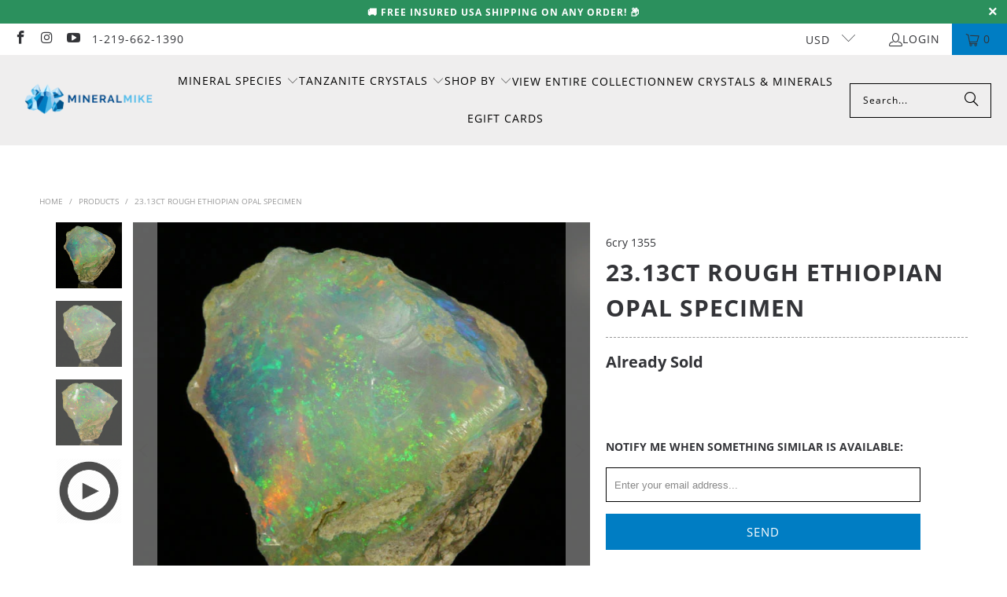

--- FILE ---
content_type: text/html; charset=utf-8
request_url: https://www.mineralmike.com/products/23-13ct-rough-ethiopian-opal-specimen
body_size: 30276
content:


 <!DOCTYPE html>
<html class="no-js no-touch" lang="en"> <head> <script>
    window.Store = window.Store || {};
    window.Store.id = 5157486707;</script> <meta charset="utf-8"> <meta http-equiv="cleartype" content="on"> <meta name="robots" content="index,follow"> <meta name="facebook-domain-verification" content="mxyur5zmowgenjk2mq7pu8frsjp8ys" /> <meta name="google-site-verification" content="8MO7XKg2CR6suvNEMO2ra92ZZcrv7TKYmldfNGdkfUg" /> <!-- Global site tag (gtag.js) - Google Ads: 1000606197 --> <script async src="https://www.googletagmanager.com/gtag/js?id=AW-1000606197"></script> <script>
      window.dataLayer = window.dataLayer || [];
      function gtag(){dataLayer.push(arguments);}
      gtag('js', new Date());

      gtag('config', 'AW-1000606197');</script> <!-- Mobile Specific Metas --> <meta name="HandheldFriendly" content="True"> <meta name="MobileOptimized" content="320"> <meta name="viewport" content="width=device-width,initial-scale=1"> <meta name="theme-color" content="#ffffff"> <title>
      23.13ct Rough Ethiopian Opal Specimen - Mineral Mike</title> <meta name="description" content="Welo Ethiopian hydrophane opal mineral specimen with an amazing play of color.  Not only that, but this piece is very fine cutting material that will have a great yield. We recommend that this opal material NOT be submerged in water (unless it is being cut, water will keep it cool), and it should never have any oils ap"/> <!-- Preconnect Domains --> <link rel="preconnect" href="https://fonts.shopifycdn.com" /> <link rel="preconnect" href="https://cdn.shopify.com" /> <link rel="preconnect" href="https://v.shopify.com" /> <link rel="preconnect" href="https://cdn.shopifycloud.com" /> <link rel="preconnect" href="https://monorail-edge.shopifysvc.com"> <!-- fallback for browsers that don't support preconnect --> <link rel="dns-prefetch" href="https://fonts.shopifycdn.com" /> <link rel="dns-prefetch" href="https://cdn.shopify.com" /> <link rel="dns-prefetch" href="https://v.shopify.com" /> <link rel="dns-prefetch" href="https://cdn.shopifycloud.com" /> <link rel="dns-prefetch" href="https://monorail-edge.shopifysvc.com"> <!-- Preload Assets --> <link rel="preload" href="//www.mineralmike.com/cdn/shop/t/13/assets/fancybox.css?v=19278034316635137701691671255" as="style"> <link rel="preload" href="//www.mineralmike.com/cdn/shop/t/13/assets/styles.css?v=122540093267926961891720410667" as="style"> <link rel="preload" href="//www.mineralmike.com/cdn/shop/t/13/assets/jquery.min.js?v=122536158297655735791691671313" as="script"> <link rel="preload" href="//www.mineralmike.com/cdn/shop/t/13/assets/vendors.js?v=40990151734796074881691671504" as="script"> <link rel="preload" href="//www.mineralmike.com/cdn/shop/t/13/assets/sections.js?v=181420291378898000131691669077" as="script"> <link rel="preload" href="//www.mineralmike.com/cdn/shop/t/13/assets/utilities.js?v=36791102385604422261691671495" as="script"> <link rel="preload" href="//www.mineralmike.com/cdn/shop/t/13/assets/app.js?v=112348831328684602301691669865" as="script"> <!-- Stylesheet for Fancybox library --> <link href="//www.mineralmike.com/cdn/shop/t/13/assets/fancybox.css?v=19278034316635137701691671255" rel="stylesheet" type="text/css" media="all" /> <!-- Stylesheets for Turbo --> <link href="//www.mineralmike.com/cdn/shop/t/13/assets/styles.css?v=122540093267926961891720410667" rel="stylesheet" type="text/css" media="all" /> <script>
      window.lazySizesConfig = window.lazySizesConfig || {};

      lazySizesConfig.expand = 300;
      lazySizesConfig.loadHidden = false;

      /*! lazysizes - v5.2.2 - bgset plugin */
      !function(e,t){var a=function(){t(e.lazySizes),e.removeEventListener("lazyunveilread",a,!0)};t=t.bind(null,e,e.document),"object"==typeof module&&module.exports?t(require("lazysizes")):"function"==typeof define&&define.amd?define(["lazysizes"],t):e.lazySizes?a():e.addEventListener("lazyunveilread",a,!0)}(window,function(e,z,g){"use strict";var c,y,b,f,i,s,n,v,m;e.addEventListener&&(c=g.cfg,y=/\s+/g,b=/\s*\|\s+|\s+\|\s*/g,f=/^(.+?)(?:\s+\[\s*(.+?)\s*\])(?:\s+\[\s*(.+?)\s*\])?$/,i=/^\s*\(*\s*type\s*:\s*(.+?)\s*\)*\s*$/,s=/\(|\)|'/,n={contain:1,cover:1},v=function(e,t){var a;t&&((a=t.match(i))&&a[1]?e.setAttribute("type",a[1]):e.setAttribute("media",c.customMedia[t]||t))},m=function(e){var t,a,i,r;e.target._lazybgset&&(a=(t=e.target)._lazybgset,(i=t.currentSrc||t.src)&&((r=g.fire(a,"bgsetproxy",{src:i,useSrc:s.test(i)?JSON.stringify(i):i})).defaultPrevented||(a.style.backgroundImage="url("+r.detail.useSrc+")")),t._lazybgsetLoading&&(g.fire(a,"_lazyloaded",{},!1,!0),delete t._lazybgsetLoading))},addEventListener("lazybeforeunveil",function(e){var t,a,i,r,s,n,l,d,o,u;!e.defaultPrevented&&(t=e.target.getAttribute("data-bgset"))&&(o=e.target,(u=z.createElement("img")).alt="",u._lazybgsetLoading=!0,e.detail.firesLoad=!0,a=t,i=o,r=u,s=z.createElement("picture"),n=i.getAttribute(c.sizesAttr),l=i.getAttribute("data-ratio"),d=i.getAttribute("data-optimumx"),i._lazybgset&&i._lazybgset.parentNode==i&&i.removeChild(i._lazybgset),Object.defineProperty(r,"_lazybgset",{value:i,writable:!0}),Object.defineProperty(i,"_lazybgset",{value:s,writable:!0}),a=a.replace(y," ").split(b),s.style.display="none",r.className=c.lazyClass,1!=a.length||n||(n="auto"),a.forEach(function(e){var t,a=z.createElement("source");n&&"auto"!=n&&a.setAttribute("sizes",n),(t=e.match(f))?(a.setAttribute(c.srcsetAttr,t[1]),v(a,t[2]),v(a,t[3])):a.setAttribute(c.srcsetAttr,e),s.appendChild(a)}),n&&(r.setAttribute(c.sizesAttr,n),i.removeAttribute(c.sizesAttr),i.removeAttribute("sizes")),d&&r.setAttribute("data-optimumx",d),l&&r.setAttribute("data-ratio",l),s.appendChild(r),i.appendChild(s),setTimeout(function(){g.loader.unveil(u),g.rAF(function(){g.fire(u,"_lazyloaded",{},!0,!0),u.complete&&m({target:u})})}))}),z.addEventListener("load",m,!0),e.addEventListener("lazybeforesizes",function(e){var t,a,i,r;e.detail.instance==g&&e.target._lazybgset&&e.detail.dataAttr&&(t=e.target._lazybgset,i=t,r=(getComputedStyle(i)||{getPropertyValue:function(){}}).getPropertyValue("background-size"),!n[r]&&n[i.style.backgroundSize]&&(r=i.style.backgroundSize),n[a=r]&&(e.target._lazysizesParentFit=a,g.rAF(function(){e.target.setAttribute("data-parent-fit",a),e.target._lazysizesParentFit&&delete e.target._lazysizesParentFit})))},!0),z.documentElement.addEventListener("lazybeforesizes",function(e){var t,a;!e.defaultPrevented&&e.target._lazybgset&&e.detail.instance==g&&(e.detail.width=(t=e.target._lazybgset,a=g.gW(t,t.parentNode),(!t._lazysizesWidth||a>t._lazysizesWidth)&&(t._lazysizesWidth=a),t._lazysizesWidth))}))});

      /*! lazysizes - v5.2.2 */
      !function(e){var t=function(u,D,f){"use strict";var k,H;if(function(){var e;var t={lazyClass:"lazyload",loadedClass:"lazyloaded",loadingClass:"lazyloading",preloadClass:"lazypreload",errorClass:"lazyerror",autosizesClass:"lazyautosizes",srcAttr:"data-src",srcsetAttr:"data-srcset",sizesAttr:"data-sizes",minSize:40,customMedia:{},init:true,expFactor:1.5,hFac:.8,loadMode:2,loadHidden:true,ricTimeout:0,throttleDelay:125};H=u.lazySizesConfig||u.lazysizesConfig||{};for(e in t){if(!(e in H)){H[e]=t[e]}}}(),!D||!D.getElementsByClassName){return{init:function(){},cfg:H,noSupport:true}}var O=D.documentElement,a=u.HTMLPictureElement,P="addEventListener",$="getAttribute",q=u[P].bind(u),I=u.setTimeout,U=u.requestAnimationFrame||I,l=u.requestIdleCallback,j=/^picture$/i,r=["load","error","lazyincluded","_lazyloaded"],i={},G=Array.prototype.forEach,J=function(e,t){if(!i[t]){i[t]=new RegExp("(\\s|^)"+t+"(\\s|$)")}return i[t].test(e[$]("class")||"")&&i[t]},K=function(e,t){if(!J(e,t)){e.setAttribute("class",(e[$]("class")||"").trim()+" "+t)}},Q=function(e,t){var i;if(i=J(e,t)){e.setAttribute("class",(e[$]("class")||"").replace(i," "))}},V=function(t,i,e){var a=e?P:"removeEventListener";if(e){V(t,i)}r.forEach(function(e){t[a](e,i)})},X=function(e,t,i,a,r){var n=D.createEvent("Event");if(!i){i={}}i.instance=k;n.initEvent(t,!a,!r);n.detail=i;e.dispatchEvent(n);return n},Y=function(e,t){var i;if(!a&&(i=u.picturefill||H.pf)){if(t&&t.src&&!e[$]("srcset")){e.setAttribute("srcset",t.src)}i({reevaluate:true,elements:[e]})}else if(t&&t.src){e.src=t.src}},Z=function(e,t){return(getComputedStyle(e,null)||{})[t]},s=function(e,t,i){i=i||e.offsetWidth;while(i<H.minSize&&t&&!e._lazysizesWidth){i=t.offsetWidth;t=t.parentNode}return i},ee=function(){var i,a;var t=[];var r=[];var n=t;var s=function(){var e=n;n=t.length?r:t;i=true;a=false;while(e.length){e.shift()()}i=false};var e=function(e,t){if(i&&!t){e.apply(this,arguments)}else{n.push(e);if(!a){a=true;(D.hidden?I:U)(s)}}};e._lsFlush=s;return e}(),te=function(i,e){return e?function(){ee(i)}:function(){var e=this;var t=arguments;ee(function(){i.apply(e,t)})}},ie=function(e){var i;var a=0;var r=H.throttleDelay;var n=H.ricTimeout;var t=function(){i=false;a=f.now();e()};var s=l&&n>49?function(){l(t,{timeout:n});if(n!==H.ricTimeout){n=H.ricTimeout}}:te(function(){I(t)},true);return function(e){var t;if(e=e===true){n=33}if(i){return}i=true;t=r-(f.now()-a);if(t<0){t=0}if(e||t<9){s()}else{I(s,t)}}},ae=function(e){var t,i;var a=99;var r=function(){t=null;e()};var n=function(){var e=f.now()-i;if(e<a){I(n,a-e)}else{(l||r)(r)}};return function(){i=f.now();if(!t){t=I(n,a)}}},e=function(){var v,m,c,h,e;var y,z,g,p,C,b,A;var n=/^img$/i;var d=/^iframe$/i;var E="onscroll"in u&&!/(gle|ing)bot/.test(navigator.userAgent);var _=0;var w=0;var N=0;var M=-1;var x=function(e){N--;if(!e||N<0||!e.target){N=0}};var W=function(e){if(A==null){A=Z(D.body,"visibility")=="hidden"}return A||!(Z(e.parentNode,"visibility")=="hidden"&&Z(e,"visibility")=="hidden")};var S=function(e,t){var i;var a=e;var r=W(e);g-=t;b+=t;p-=t;C+=t;while(r&&(a=a.offsetParent)&&a!=D.body&&a!=O){r=(Z(a,"opacity")||1)>0;if(r&&Z(a,"overflow")!="visible"){i=a.getBoundingClientRect();r=C>i.left&&p<i.right&&b>i.top-1&&g<i.bottom+1}}return r};var t=function(){var e,t,i,a,r,n,s,l,o,u,f,c;var d=k.elements;if((h=H.loadMode)&&N<8&&(e=d.length)){t=0;M++;for(;t<e;t++){if(!d[t]||d[t]._lazyRace){continue}if(!E||k.prematureUnveil&&k.prematureUnveil(d[t])){R(d[t]);continue}if(!(l=d[t][$]("data-expand"))||!(n=l*1)){n=w}if(!u){u=!H.expand||H.expand<1?O.clientHeight>500&&O.clientWidth>500?500:370:H.expand;k._defEx=u;f=u*H.expFactor;c=H.hFac;A=null;if(w<f&&N<1&&M>2&&h>2&&!D.hidden){w=f;M=0}else if(h>1&&M>1&&N<6){w=u}else{w=_}}if(o!==n){y=innerWidth+n*c;z=innerHeight+n;s=n*-1;o=n}i=d[t].getBoundingClientRect();if((b=i.bottom)>=s&&(g=i.top)<=z&&(C=i.right)>=s*c&&(p=i.left)<=y&&(b||C||p||g)&&(H.loadHidden||W(d[t]))&&(m&&N<3&&!l&&(h<3||M<4)||S(d[t],n))){R(d[t]);r=true;if(N>9){break}}else if(!r&&m&&!a&&N<4&&M<4&&h>2&&(v[0]||H.preloadAfterLoad)&&(v[0]||!l&&(b||C||p||g||d[t][$](H.sizesAttr)!="auto"))){a=v[0]||d[t]}}if(a&&!r){R(a)}}};var i=ie(t);var B=function(e){var t=e.target;if(t._lazyCache){delete t._lazyCache;return}x(e);K(t,H.loadedClass);Q(t,H.loadingClass);V(t,L);X(t,"lazyloaded")};var a=te(B);var L=function(e){a({target:e.target})};var T=function(t,i){try{t.contentWindow.location.replace(i)}catch(e){t.src=i}};var F=function(e){var t;var i=e[$](H.srcsetAttr);if(t=H.customMedia[e[$]("data-media")||e[$]("media")]){e.setAttribute("media",t)}if(i){e.setAttribute("srcset",i)}};var s=te(function(t,e,i,a,r){var n,s,l,o,u,f;if(!(u=X(t,"lazybeforeunveil",e)).defaultPrevented){if(a){if(i){K(t,H.autosizesClass)}else{t.setAttribute("sizes",a)}}s=t[$](H.srcsetAttr);n=t[$](H.srcAttr);if(r){l=t.parentNode;o=l&&j.test(l.nodeName||"")}f=e.firesLoad||"src"in t&&(s||n||o);u={target:t};K(t,H.loadingClass);if(f){clearTimeout(c);c=I(x,2500);V(t,L,true)}if(o){G.call(l.getElementsByTagName("source"),F)}if(s){t.setAttribute("srcset",s)}else if(n&&!o){if(d.test(t.nodeName)){T(t,n)}else{t.src=n}}if(r&&(s||o)){Y(t,{src:n})}}if(t._lazyRace){delete t._lazyRace}Q(t,H.lazyClass);ee(function(){var e=t.complete&&t.naturalWidth>1;if(!f||e){if(e){K(t,"ls-is-cached")}B(u);t._lazyCache=true;I(function(){if("_lazyCache"in t){delete t._lazyCache}},9)}if(t.loading=="lazy"){N--}},true)});var R=function(e){if(e._lazyRace){return}var t;var i=n.test(e.nodeName);var a=i&&(e[$](H.sizesAttr)||e[$]("sizes"));var r=a=="auto";if((r||!m)&&i&&(e[$]("src")||e.srcset)&&!e.complete&&!J(e,H.errorClass)&&J(e,H.lazyClass)){return}t=X(e,"lazyunveilread").detail;if(r){re.updateElem(e,true,e.offsetWidth)}e._lazyRace=true;N++;s(e,t,r,a,i)};var r=ae(function(){H.loadMode=3;i()});var l=function(){if(H.loadMode==3){H.loadMode=2}r()};var o=function(){if(m){return}if(f.now()-e<999){I(o,999);return}m=true;H.loadMode=3;i();q("scroll",l,true)};return{_:function(){e=f.now();k.elements=D.getElementsByClassName(H.lazyClass);v=D.getElementsByClassName(H.lazyClass+" "+H.preloadClass);q("scroll",i,true);q("resize",i,true);q("pageshow",function(e){if(e.persisted){var t=D.querySelectorAll("."+H.loadingClass);if(t.length&&t.forEach){U(function(){t.forEach(function(e){if(e.complete){R(e)}})})}}});if(u.MutationObserver){new MutationObserver(i).observe(O,{childList:true,subtree:true,attributes:true})}else{O[P]("DOMNodeInserted",i,true);O[P]("DOMAttrModified",i,true);setInterval(i,999)}q("hashchange",i,true);["focus","mouseover","click","load","transitionend","animationend"].forEach(function(e){D[P](e,i,true)});if(/d$|^c/.test(D.readyState)){o()}else{q("load",o);D[P]("DOMContentLoaded",i);I(o,2e4)}if(k.elements.length){t();ee._lsFlush()}else{i()}},checkElems:i,unveil:R,_aLSL:l}}(),re=function(){var i;var n=te(function(e,t,i,a){var r,n,s;e._lazysizesWidth=a;a+="px";e.setAttribute("sizes",a);if(j.test(t.nodeName||"")){r=t.getElementsByTagName("source");for(n=0,s=r.length;n<s;n++){r[n].setAttribute("sizes",a)}}if(!i.detail.dataAttr){Y(e,i.detail)}});var a=function(e,t,i){var a;var r=e.parentNode;if(r){i=s(e,r,i);a=X(e,"lazybeforesizes",{width:i,dataAttr:!!t});if(!a.defaultPrevented){i=a.detail.width;if(i&&i!==e._lazysizesWidth){n(e,r,a,i)}}}};var e=function(){var e;var t=i.length;if(t){e=0;for(;e<t;e++){a(i[e])}}};var t=ae(e);return{_:function(){i=D.getElementsByClassName(H.autosizesClass);q("resize",t)},checkElems:t,updateElem:a}}(),t=function(){if(!t.i&&D.getElementsByClassName){t.i=true;re._();e._()}};return I(function(){H.init&&t()}),k={cfg:H,autoSizer:re,loader:e,init:t,uP:Y,aC:K,rC:Q,hC:J,fire:X,gW:s,rAF:ee}}(e,e.document,Date);e.lazySizes=t,"object"==typeof module&&module.exports&&(module.exports=t)}("undefined"!=typeof window?window:{});</script> <!-- Icons --> <link rel="shortcut icon" type="image/x-icon" href="//www.mineralmike.com/cdn/shop/files/favicon-32x32_180x180.png?v=1613751750"> <link rel="apple-touch-icon" href="//www.mineralmike.com/cdn/shop/files/favicon-32x32_180x180.png?v=1613751750"/> <link rel="apple-touch-icon" sizes="57x57" href="//www.mineralmike.com/cdn/shop/files/favicon-32x32_57x57.png?v=1613751750"/> <link rel="apple-touch-icon" sizes="60x60" href="//www.mineralmike.com/cdn/shop/files/favicon-32x32_60x60.png?v=1613751750"/> <link rel="apple-touch-icon" sizes="72x72" href="//www.mineralmike.com/cdn/shop/files/favicon-32x32_72x72.png?v=1613751750"/> <link rel="apple-touch-icon" sizes="76x76" href="//www.mineralmike.com/cdn/shop/files/favicon-32x32_76x76.png?v=1613751750"/> <link rel="apple-touch-icon" sizes="114x114" href="//www.mineralmike.com/cdn/shop/files/favicon-32x32_114x114.png?v=1613751750"/> <link rel="apple-touch-icon" sizes="180x180" href="//www.mineralmike.com/cdn/shop/files/favicon-32x32_180x180.png?v=1613751750"/> <link rel="apple-touch-icon" sizes="228x228" href="//www.mineralmike.com/cdn/shop/files/favicon-32x32_228x228.png?v=1613751750"/> <link rel="canonical" href="https://www.mineralmike.com/products/23-13ct-rough-ethiopian-opal-specimen"/> <script src="//www.mineralmike.com/cdn/shop/t/13/assets/jquery.min.js?v=122536158297655735791691671313" defer></script> <script type="text/javascript" src="/services/javascripts/currencies.js" data-no-instant></script> <script src="//www.mineralmike.com/cdn/shop/t/13/assets/currencies.js?v=51539635470876221611691671246" defer></script> <script>
      window.PXUTheme = window.PXUTheme || {};
      window.PXUTheme.version = '9.1.0';
      window.PXUTheme.name = 'Turbo';</script>
    


    <template id="price-ui"><span class="price " data-price></span><span class="compare-at-price" data-compare-at-price></span><span class="unit-pricing" data-unit-pricing></span></template> <template id="price-ui-badge"><div class="price-ui-badge__sticker price-ui-badge__sticker--"> <span class="price-ui-badge__sticker-text" data-badge></span></div></template> <template id="price-ui__price"><span class="money" data-price></span></template> <template id="price-ui__price-range"><span class="price-min" data-price-min><span class="money" data-price></span></span> - <span class="price-max" data-price-max><span class="money" data-price></span></span></template> <template id="price-ui__unit-pricing"><span class="unit-quantity" data-unit-quantity></span> | <span class="unit-price" data-unit-price><span class="money" data-price></span></span> / <span class="unit-measurement" data-unit-measurement></span></template> <template id="price-ui-badge__percent-savings-range">Save up to <span data-price-percent></span>%</template> <template id="price-ui-badge__percent-savings">Save <span data-price-percent></span>%</template> <template id="price-ui-badge__price-savings-range">Save up to <span class="money" data-price></span></template> <template id="price-ui-badge__price-savings">Save <span class="money" data-price></span></template> <template id="price-ui-badge__on-sale">Sale</template> <template id="price-ui-badge__sold-out">Sold out</template> <template id="price-ui-badge__in-stock">In stock</template> <script>
      window.PXUTheme = window.PXUTheme || {};


window.PXUTheme.theme_settings = {};
window.PXUTheme.currency = {};
window.PXUTheme.routes = window.PXUTheme.routes || {};


window.PXUTheme.theme_settings.display_tos_checkbox = false;
window.PXUTheme.theme_settings.go_to_checkout = false;
window.PXUTheme.theme_settings.cart_action = "ajax";
window.PXUTheme.theme_settings.cart_shipping_calculator = false;


window.PXUTheme.theme_settings.collection_swatches = false;
window.PXUTheme.theme_settings.collection_secondary_image = true;


window.PXUTheme.currency.show_multiple_currencies = true;
window.PXUTheme.currency.shop_currency = "USD";
window.PXUTheme.currency.default_currency = "USD";
window.PXUTheme.currency.display_format = "money_format";
window.PXUTheme.currency.money_format = "${{amount}}";
window.PXUTheme.currency.money_format_no_currency = "${{amount}}";
window.PXUTheme.currency.money_format_currency = "${{amount}} USD";
window.PXUTheme.currency.native_multi_currency = false;
window.PXUTheme.currency.iso_code = "USD";
window.PXUTheme.currency.symbol = "$";


window.PXUTheme.theme_settings.display_inventory_left = true;
window.PXUTheme.theme_settings.inventory_threshold = 1;
window.PXUTheme.theme_settings.limit_quantity = true;


window.PXUTheme.theme_settings.menu_position = null;


window.PXUTheme.theme_settings.newsletter_popup = false;
window.PXUTheme.theme_settings.newsletter_popup_days = "14";
window.PXUTheme.theme_settings.newsletter_popup_mobile = false;
window.PXUTheme.theme_settings.newsletter_popup_seconds = 0;


window.PXUTheme.theme_settings.pagination_type = "basic_pagination";


window.PXUTheme.theme_settings.enable_shopify_collection_badges = false;
window.PXUTheme.theme_settings.quick_shop_thumbnail_position = null;
window.PXUTheme.theme_settings.product_form_style = "select";
window.PXUTheme.theme_settings.sale_banner_enabled = true;
window.PXUTheme.theme_settings.display_savings = false;
window.PXUTheme.theme_settings.display_sold_out_price = false;
window.PXUTheme.theme_settings.free_text = "Free";
window.PXUTheme.theme_settings.video_looping = null;
window.PXUTheme.theme_settings.quick_shop_style = "popup";
window.PXUTheme.theme_settings.hover_enabled = false;


window.PXUTheme.routes.cart_url = "/cart";
window.PXUTheme.routes.root_url = "/";
window.PXUTheme.routes.search_url = "/search";
window.PXUTheme.routes.all_products_collection_url = "/collections/all";
window.PXUTheme.routes.product_recommendations_url = "/recommendations/products";
window.PXUTheme.routes.predictive_search_url = "/search/suggest";


window.PXUTheme.theme_settings.image_loading_style = "appear";


window.PXUTheme.theme_settings.enable_autocomplete = true;


window.PXUTheme.theme_settings.page_dots_enabled = false;
window.PXUTheme.theme_settings.slideshow_arrow_size = "light";


window.PXUTheme.theme_settings.quick_shop_enabled = false;


window.PXUTheme.translation = {};


window.PXUTheme.translation.agree_to_terms_warning = "You must agree with the terms and conditions to checkout.";
window.PXUTheme.translation.one_item_left = "item left";
window.PXUTheme.translation.items_left_text = "items left";
window.PXUTheme.translation.cart_savings_text = "Total Savings";
window.PXUTheme.translation.cart_discount_text = "Discount";
window.PXUTheme.translation.cart_subtotal_text = "Subtotal";
window.PXUTheme.translation.cart_remove_text = "Remove";
window.PXUTheme.translation.cart_free_text = "Free";


window.PXUTheme.translation.newsletter_success_text = "Thank you for joining our mailing list!";


window.PXUTheme.translation.notify_email = "Enter your email address...";
window.PXUTheme.translation.notify_email_value = "Translation missing: en.contact.fields.email";
window.PXUTheme.translation.notify_email_send = "Send";
window.PXUTheme.translation.notify_message_first = "Please notify me when ";
window.PXUTheme.translation.notify_message_last = " becomes available - ";
window.PXUTheme.translation.notify_success_text = "Thanks! We will notify you when this product becomes available!";


window.PXUTheme.translation.add_to_cart = "Add to Cart";
window.PXUTheme.translation.coming_soon_text = "Coming Soon";
window.PXUTheme.translation.sold_out_text = "Already Sold";
window.PXUTheme.translation.sale_text = "Sale";
window.PXUTheme.translation.savings_text = "You Save";
window.PXUTheme.translation.from_text = "from";
window.PXUTheme.translation.new_text = "New";
window.PXUTheme.translation.pre_order_text = "Pre-Order";
window.PXUTheme.translation.unavailable_text = "Unavailable";


window.PXUTheme.translation.all_results = "View all results";
window.PXUTheme.translation.no_results = "Sorry, no results!";


window.PXUTheme.media_queries = {};
window.PXUTheme.media_queries.small = window.matchMedia( "(max-width: 480px)" );
window.PXUTheme.media_queries.medium = window.matchMedia( "(max-width: 798px)" );
window.PXUTheme.media_queries.large = window.matchMedia( "(min-width: 799px)" );
window.PXUTheme.media_queries.larger = window.matchMedia( "(min-width: 960px)" );
window.PXUTheme.media_queries.xlarge = window.matchMedia( "(min-width: 1200px)" );
window.PXUTheme.media_queries.ie10 = window.matchMedia( "all and (-ms-high-contrast: none), (-ms-high-contrast: active)" );
window.PXUTheme.media_queries.tablet = window.matchMedia( "only screen and (min-width: 799px) and (max-width: 1024px)" );
window.PXUTheme.media_queries.mobile_and_tablet = window.matchMedia( "(max-width: 1024px)" );</script> <script src="//www.mineralmike.com/cdn/shop/t/13/assets/vendors.js?v=40990151734796074881691671504" defer></script> <script src="//www.mineralmike.com/cdn/shop/t/13/assets/sections.js?v=181420291378898000131691669077" defer></script> <script src="//www.mineralmike.com/cdn/shop/t/13/assets/utilities.js?v=36791102385604422261691671495" defer></script> <script src="//www.mineralmike.com/cdn/shop/t/13/assets/app.js?v=112348831328684602301691669865" defer></script> <script src="//www.mineralmike.com/cdn/shop/t/13/assets/instantclick.min.js?v=20092422000980684151691564944" data-no-instant defer></script> <script data-no-instant>
        window.addEventListener('DOMContentLoaded', function() {

          function inIframe() {
            try {
              return window.self !== window.top;
            } catch (e) {
              return true;
            }
          }

          if (!inIframe()){
            InstantClick.on('change', function() {

              $('head script[src*="shopify"]').each(function() {
                var script = document.createElement('script');
                script.type = 'text/javascript';
                script.src = $(this).attr('src');

                $('body').append(script);
              });

              $('body').removeClass('fancybox-active');
              $.fancybox.destroy();

              InstantClick.init();

            });
          }
        });</script> <script></script> <script>window.performance && window.performance.mark && window.performance.mark('shopify.content_for_header.start');</script><meta name="facebook-domain-verification" content="v57tnjh25a2uq5cj4w9o4ryutg8mdb">
<meta id="shopify-digital-wallet" name="shopify-digital-wallet" content="/5157486707/digital_wallets/dialog">
<meta name="shopify-checkout-api-token" content="7abd0f7d1c360306c7d90a201c5b278d">
<meta id="in-context-paypal-metadata" data-shop-id="5157486707" data-venmo-supported="false" data-environment="production" data-locale="en_US" data-paypal-v4="true" data-currency="USD">
<link rel="alternate" type="application/json+oembed" href="https://www.mineralmike.com/products/23-13ct-rough-ethiopian-opal-specimen.oembed">
<script async="async" src="/checkouts/internal/preloads.js?locale=en-US"></script>
<link rel="preconnect" href="https://shop.app" crossorigin="anonymous">
<script async="async" src="https://shop.app/checkouts/internal/preloads.js?locale=en-US&shop_id=5157486707" crossorigin="anonymous"></script>
<script id="apple-pay-shop-capabilities" type="application/json">{"shopId":5157486707,"countryCode":"US","currencyCode":"USD","merchantCapabilities":["supports3DS"],"merchantId":"gid:\/\/shopify\/Shop\/5157486707","merchantName":"Mineral Mike","requiredBillingContactFields":["postalAddress","email","phone"],"requiredShippingContactFields":["postalAddress","email","phone"],"shippingType":"shipping","supportedNetworks":["visa","masterCard","amex","discover","elo","jcb"],"total":{"type":"pending","label":"Mineral Mike","amount":"1.00"},"shopifyPaymentsEnabled":true,"supportsSubscriptions":true}</script>
<script id="shopify-features" type="application/json">{"accessToken":"7abd0f7d1c360306c7d90a201c5b278d","betas":["rich-media-storefront-analytics"],"domain":"www.mineralmike.com","predictiveSearch":true,"shopId":5157486707,"locale":"en"}</script>
<script>var Shopify = Shopify || {};
Shopify.shop = "mineral-mike.myshopify.com";
Shopify.locale = "en";
Shopify.currency = {"active":"USD","rate":"1.0"};
Shopify.country = "US";
Shopify.theme = {"name":"Turbo 9.1.0 from 2023-08-09 - live 08-22-2023","id":157291086137,"schema_name":"Turbo","schema_version":"9.1.0","theme_store_id":null,"role":"main"};
Shopify.theme.handle = "null";
Shopify.theme.style = {"id":null,"handle":null};
Shopify.cdnHost = "www.mineralmike.com/cdn";
Shopify.routes = Shopify.routes || {};
Shopify.routes.root = "/";</script>
<script type="module">!function(o){(o.Shopify=o.Shopify||{}).modules=!0}(window);</script>
<script>!function(o){function n(){var o=[];function n(){o.push(Array.prototype.slice.apply(arguments))}return n.q=o,n}var t=o.Shopify=o.Shopify||{};t.loadFeatures=n(),t.autoloadFeatures=n()}(window);</script>
<script>
  window.ShopifyPay = window.ShopifyPay || {};
  window.ShopifyPay.apiHost = "shop.app\/pay";
  window.ShopifyPay.redirectState = null;
</script>
<script id="shop-js-analytics" type="application/json">{"pageType":"product"}</script>
<script defer="defer" async type="module" src="//www.mineralmike.com/cdn/shopifycloud/shop-js/modules/v2/client.init-shop-cart-sync_BdyHc3Nr.en.esm.js"></script>
<script defer="defer" async type="module" src="//www.mineralmike.com/cdn/shopifycloud/shop-js/modules/v2/chunk.common_Daul8nwZ.esm.js"></script>
<script type="module">
  await import("//www.mineralmike.com/cdn/shopifycloud/shop-js/modules/v2/client.init-shop-cart-sync_BdyHc3Nr.en.esm.js");
await import("//www.mineralmike.com/cdn/shopifycloud/shop-js/modules/v2/chunk.common_Daul8nwZ.esm.js");

  window.Shopify.SignInWithShop?.initShopCartSync?.({"fedCMEnabled":true,"windoidEnabled":true});

</script>
<script defer="defer" async type="module" src="//www.mineralmike.com/cdn/shopifycloud/shop-js/modules/v2/client.payment-terms_MV4M3zvL.en.esm.js"></script>
<script defer="defer" async type="module" src="//www.mineralmike.com/cdn/shopifycloud/shop-js/modules/v2/chunk.common_Daul8nwZ.esm.js"></script>
<script defer="defer" async type="module" src="//www.mineralmike.com/cdn/shopifycloud/shop-js/modules/v2/chunk.modal_CQq8HTM6.esm.js"></script>
<script type="module">
  await import("//www.mineralmike.com/cdn/shopifycloud/shop-js/modules/v2/client.payment-terms_MV4M3zvL.en.esm.js");
await import("//www.mineralmike.com/cdn/shopifycloud/shop-js/modules/v2/chunk.common_Daul8nwZ.esm.js");
await import("//www.mineralmike.com/cdn/shopifycloud/shop-js/modules/v2/chunk.modal_CQq8HTM6.esm.js");

  
</script>
<script>
  window.Shopify = window.Shopify || {};
  if (!window.Shopify.featureAssets) window.Shopify.featureAssets = {};
  window.Shopify.featureAssets['shop-js'] = {"shop-cart-sync":["modules/v2/client.shop-cart-sync_QYOiDySF.en.esm.js","modules/v2/chunk.common_Daul8nwZ.esm.js"],"init-fed-cm":["modules/v2/client.init-fed-cm_DchLp9rc.en.esm.js","modules/v2/chunk.common_Daul8nwZ.esm.js"],"shop-button":["modules/v2/client.shop-button_OV7bAJc5.en.esm.js","modules/v2/chunk.common_Daul8nwZ.esm.js"],"init-windoid":["modules/v2/client.init-windoid_DwxFKQ8e.en.esm.js","modules/v2/chunk.common_Daul8nwZ.esm.js"],"shop-cash-offers":["modules/v2/client.shop-cash-offers_DWtL6Bq3.en.esm.js","modules/v2/chunk.common_Daul8nwZ.esm.js","modules/v2/chunk.modal_CQq8HTM6.esm.js"],"shop-toast-manager":["modules/v2/client.shop-toast-manager_CX9r1SjA.en.esm.js","modules/v2/chunk.common_Daul8nwZ.esm.js"],"init-shop-email-lookup-coordinator":["modules/v2/client.init-shop-email-lookup-coordinator_UhKnw74l.en.esm.js","modules/v2/chunk.common_Daul8nwZ.esm.js"],"pay-button":["modules/v2/client.pay-button_DzxNnLDY.en.esm.js","modules/v2/chunk.common_Daul8nwZ.esm.js"],"avatar":["modules/v2/client.avatar_BTnouDA3.en.esm.js"],"init-shop-cart-sync":["modules/v2/client.init-shop-cart-sync_BdyHc3Nr.en.esm.js","modules/v2/chunk.common_Daul8nwZ.esm.js"],"shop-login-button":["modules/v2/client.shop-login-button_D8B466_1.en.esm.js","modules/v2/chunk.common_Daul8nwZ.esm.js","modules/v2/chunk.modal_CQq8HTM6.esm.js"],"init-customer-accounts-sign-up":["modules/v2/client.init-customer-accounts-sign-up_C8fpPm4i.en.esm.js","modules/v2/client.shop-login-button_D8B466_1.en.esm.js","modules/v2/chunk.common_Daul8nwZ.esm.js","modules/v2/chunk.modal_CQq8HTM6.esm.js"],"init-shop-for-new-customer-accounts":["modules/v2/client.init-shop-for-new-customer-accounts_CVTO0Ztu.en.esm.js","modules/v2/client.shop-login-button_D8B466_1.en.esm.js","modules/v2/chunk.common_Daul8nwZ.esm.js","modules/v2/chunk.modal_CQq8HTM6.esm.js"],"init-customer-accounts":["modules/v2/client.init-customer-accounts_dRgKMfrE.en.esm.js","modules/v2/client.shop-login-button_D8B466_1.en.esm.js","modules/v2/chunk.common_Daul8nwZ.esm.js","modules/v2/chunk.modal_CQq8HTM6.esm.js"],"shop-follow-button":["modules/v2/client.shop-follow-button_CkZpjEct.en.esm.js","modules/v2/chunk.common_Daul8nwZ.esm.js","modules/v2/chunk.modal_CQq8HTM6.esm.js"],"lead-capture":["modules/v2/client.lead-capture_BntHBhfp.en.esm.js","modules/v2/chunk.common_Daul8nwZ.esm.js","modules/v2/chunk.modal_CQq8HTM6.esm.js"],"checkout-modal":["modules/v2/client.checkout-modal_CfxcYbTm.en.esm.js","modules/v2/chunk.common_Daul8nwZ.esm.js","modules/v2/chunk.modal_CQq8HTM6.esm.js"],"shop-login":["modules/v2/client.shop-login_Da4GZ2H6.en.esm.js","modules/v2/chunk.common_Daul8nwZ.esm.js","modules/v2/chunk.modal_CQq8HTM6.esm.js"],"payment-terms":["modules/v2/client.payment-terms_MV4M3zvL.en.esm.js","modules/v2/chunk.common_Daul8nwZ.esm.js","modules/v2/chunk.modal_CQq8HTM6.esm.js"]};
</script>
<script>(function() {
  var isLoaded = false;
  function asyncLoad() {
    if (isLoaded) return;
    isLoaded = true;
    var urls = ["\/\/static.zotabox.com\/f\/3\/f33115ba50f8fee2f157595a551b1a8d\/widgets.js?shop=mineral-mike.myshopify.com","https:\/\/services.nofraud.com\/js\/device.js?shop=mineral-mike.myshopify.com","https:\/\/a.mailmunch.co\/widgets\/site-554720-0031ef8e6c5dd185113af3a57d35dd2fd1fed0e6.js?shop=mineral-mike.myshopify.com"];
    for (var i = 0; i <urls.length; i++) {
      var s = document.createElement('script');
      s.type = 'text/javascript';
      s.async = true;
      s.src = urls[i];
      var x = document.getElementsByTagName('script')[0];
      x.parentNode.insertBefore(s, x);
    }
  };
  if(window.attachEvent) {
    window.attachEvent('onload', asyncLoad);
  } else {
    window.addEventListener('load', asyncLoad, false);
  }
})();</script>
<script id="__st">var __st={"a":5157486707,"offset":-21600,"reqid":"14f51448-c0a9-49a9-ab63-eae45d66bc33-1768985126","pageurl":"www.mineralmike.com\/products\/23-13ct-rough-ethiopian-opal-specimen","u":"136ae787bbf4","p":"product","rtyp":"product","rid":4511290392675};</script>
<script>window.ShopifyPaypalV4VisibilityTracking = true;</script>
<script id="captcha-bootstrap">!function(){'use strict';const t='contact',e='account',n='new_comment',o=[[t,t],['blogs',n],['comments',n],[t,'customer']],c=[[e,'customer_login'],[e,'guest_login'],[e,'recover_customer_password'],[e,'create_customer']],r=t=>t.map((([t,e])=>`form[action*='/${t}']:not([data-nocaptcha='true']) input[name='form_type'][value='${e}']`)).join(','),a=t=>()=>t?[...document.querySelectorAll(t)].map((t=>t.form)):[];function s(){const t=[...o],e=r(t);return a(e)}const i='password',u='form_key',d=['recaptcha-v3-token','g-recaptcha-response','h-captcha-response',i],f=()=>{try{return window.sessionStorage}catch{return}},m='__shopify_v',_=t=>t.elements[u];function p(t,e,n=!1){try{const o=window.sessionStorage,c=JSON.parse(o.getItem(e)),{data:r}=function(t){const{data:e,action:n}=t;return t[m]||n?{data:e,action:n}:{data:t,action:n}}(c);for(const[e,n]of Object.entries(r))t.elements[e]&&(t.elements[e].value=n);n&&o.removeItem(e)}catch(o){console.error('form repopulation failed',{error:o})}}const l='form_type',E='cptcha';function T(t){t.dataset[E]=!0}const w=window,h=w.document,L='Shopify',v='ce_forms',y='captcha';let A=!1;((t,e)=>{const n=(g='f06e6c50-85a8-45c8-87d0-21a2b65856fe',I='https://cdn.shopify.com/shopifycloud/storefront-forms-hcaptcha/ce_storefront_forms_captcha_hcaptcha.v1.5.2.iife.js',D={infoText:'Protected by hCaptcha',privacyText:'Privacy',termsText:'Terms'},(t,e,n)=>{const o=w[L][v],c=o.bindForm;if(c)return c(t,g,e,D).then(n);var r;o.q.push([[t,g,e,D],n]),r=I,A||(h.body.append(Object.assign(h.createElement('script'),{id:'captcha-provider',async:!0,src:r})),A=!0)});var g,I,D;w[L]=w[L]||{},w[L][v]=w[L][v]||{},w[L][v].q=[],w[L][y]=w[L][y]||{},w[L][y].protect=function(t,e){n(t,void 0,e),T(t)},Object.freeze(w[L][y]),function(t,e,n,w,h,L){const[v,y,A,g]=function(t,e,n){const i=e?o:[],u=t?c:[],d=[...i,...u],f=r(d),m=r(i),_=r(d.filter((([t,e])=>n.includes(e))));return[a(f),a(m),a(_),s()]}(w,h,L),I=t=>{const e=t.target;return e instanceof HTMLFormElement?e:e&&e.form},D=t=>v().includes(t);t.addEventListener('submit',(t=>{const e=I(t);if(!e)return;const n=D(e)&&!e.dataset.hcaptchaBound&&!e.dataset.recaptchaBound,o=_(e),c=g().includes(e)&&(!o||!o.value);(n||c)&&t.preventDefault(),c&&!n&&(function(t){try{if(!f())return;!function(t){const e=f();if(!e)return;const n=_(t);if(!n)return;const o=n.value;o&&e.removeItem(o)}(t);const e=Array.from(Array(32),(()=>Math.random().toString(36)[2])).join('');!function(t,e){_(t)||t.append(Object.assign(document.createElement('input'),{type:'hidden',name:u})),t.elements[u].value=e}(t,e),function(t,e){const n=f();if(!n)return;const o=[...t.querySelectorAll(`input[type='${i}']`)].map((({name:t})=>t)),c=[...d,...o],r={};for(const[a,s]of new FormData(t).entries())c.includes(a)||(r[a]=s);n.setItem(e,JSON.stringify({[m]:1,action:t.action,data:r}))}(t,e)}catch(e){console.error('failed to persist form',e)}}(e),e.submit())}));const S=(t,e)=>{t&&!t.dataset[E]&&(n(t,e.some((e=>e===t))),T(t))};for(const o of['focusin','change'])t.addEventListener(o,(t=>{const e=I(t);D(e)&&S(e,y())}));const B=e.get('form_key'),M=e.get(l),P=B&&M;t.addEventListener('DOMContentLoaded',(()=>{const t=y();if(P)for(const e of t)e.elements[l].value===M&&p(e,B);[...new Set([...A(),...v().filter((t=>'true'===t.dataset.shopifyCaptcha))])].forEach((e=>S(e,t)))}))}(h,new URLSearchParams(w.location.search),n,t,e,['guest_login'])})(!0,!0)}();</script>
<script integrity="sha256-4kQ18oKyAcykRKYeNunJcIwy7WH5gtpwJnB7kiuLZ1E=" data-source-attribution="shopify.loadfeatures" defer="defer" src="//www.mineralmike.com/cdn/shopifycloud/storefront/assets/storefront/load_feature-a0a9edcb.js" crossorigin="anonymous"></script>
<script crossorigin="anonymous" defer="defer" src="//www.mineralmike.com/cdn/shopifycloud/storefront/assets/shopify_pay/storefront-65b4c6d7.js?v=20250812"></script>
<script data-source-attribution="shopify.dynamic_checkout.dynamic.init">var Shopify=Shopify||{};Shopify.PaymentButton=Shopify.PaymentButton||{isStorefrontPortableWallets:!0,init:function(){window.Shopify.PaymentButton.init=function(){};var t=document.createElement("script");t.src="https://www.mineralmike.com/cdn/shopifycloud/portable-wallets/latest/portable-wallets.en.js",t.type="module",document.head.appendChild(t)}};
</script>
<script data-source-attribution="shopify.dynamic_checkout.buyer_consent">
  function portableWalletsHideBuyerConsent(e){var t=document.getElementById("shopify-buyer-consent"),n=document.getElementById("shopify-subscription-policy-button");t&&n&&(t.classList.add("hidden"),t.setAttribute("aria-hidden","true"),n.removeEventListener("click",e))}function portableWalletsShowBuyerConsent(e){var t=document.getElementById("shopify-buyer-consent"),n=document.getElementById("shopify-subscription-policy-button");t&&n&&(t.classList.remove("hidden"),t.removeAttribute("aria-hidden"),n.addEventListener("click",e))}window.Shopify?.PaymentButton&&(window.Shopify.PaymentButton.hideBuyerConsent=portableWalletsHideBuyerConsent,window.Shopify.PaymentButton.showBuyerConsent=portableWalletsShowBuyerConsent);
</script>
<script data-source-attribution="shopify.dynamic_checkout.cart.bootstrap">document.addEventListener("DOMContentLoaded",(function(){function t(){return document.querySelector("shopify-accelerated-checkout-cart, shopify-accelerated-checkout")}if(t())Shopify.PaymentButton.init();else{new MutationObserver((function(e,n){t()&&(Shopify.PaymentButton.init(),n.disconnect())})).observe(document.body,{childList:!0,subtree:!0})}}));
</script>
<link id="shopify-accelerated-checkout-styles" rel="stylesheet" media="screen" href="https://www.mineralmike.com/cdn/shopifycloud/portable-wallets/latest/accelerated-checkout-backwards-compat.css" crossorigin="anonymous">
<style id="shopify-accelerated-checkout-cart">
        #shopify-buyer-consent {
  margin-top: 1em;
  display: inline-block;
  width: 100%;
}

#shopify-buyer-consent.hidden {
  display: none;
}

#shopify-subscription-policy-button {
  background: none;
  border: none;
  padding: 0;
  text-decoration: underline;
  font-size: inherit;
  cursor: pointer;
}

#shopify-subscription-policy-button::before {
  box-shadow: none;
}

      </style>

<script>window.performance && window.performance.mark && window.performance.mark('shopify.content_for_header.end');</script>

    

<meta name="author" content="Mineral Mike">
<meta property="og:url" content="https://www.mineralmike.com/products/23-13ct-rough-ethiopian-opal-specimen">
<meta property="og:site_name" content="Mineral Mike"> <meta property="og:type" content="product"> <meta property="og:title" content="23.13ct Rough Ethiopian Opal Specimen"> <meta property="og:image" content="https://www.mineralmike.com/cdn/shop/products/Rough-Ethiopian-Opal-1_600x.jpg?v=1584836977"> <meta property="og:image:secure_url" content="https://www.mineralmike.com/cdn/shop/products/Rough-Ethiopian-Opal-1_600x.jpg?v=1584836977"> <meta property="og:image:width" content="700"> <meta property="og:image:height" content="700"> <meta property="og:image" content="https://www.mineralmike.com/cdn/shop/products/Rough-Ethiopian-Opal-2_600x.jpg?v=1584836994"> <meta property="og:image:secure_url" content="https://www.mineralmike.com/cdn/shop/products/Rough-Ethiopian-Opal-2_600x.jpg?v=1584836994"> <meta property="og:image:width" content="700"> <meta property="og:image:height" content="700"> <meta property="og:image" content="https://www.mineralmike.com/cdn/shop/products/Rough-Ethiopian-Opal_600x.jpg?v=1584837008"> <meta property="og:image:secure_url" content="https://www.mineralmike.com/cdn/shop/products/Rough-Ethiopian-Opal_600x.jpg?v=1584837008"> <meta property="og:image:width" content="700"> <meta property="og:image:height" content="700"> <meta property="product:price:amount" content="204.00"> <meta property="product:price:currency" content="USD"> <meta property="og:description" content="Welo Ethiopian hydrophane opal mineral specimen with an amazing play of color.  Not only that, but this piece is very fine cutting material that will have a great yield. We recommend that this opal material NOT be submerged in water (unless it is being cut, water will keep it cool), and it should never have any oils ap">




<meta name="twitter:card" content="summary"> <meta name="twitter:title" content="23.13ct Rough Ethiopian Opal Specimen"> <meta name="twitter:description" content="Welo Ethiopian hydrophane opal mineral specimen with an amazing play of color.  Not only that, but this piece is very fine cutting material that will have a great yield. We recommend that this opal material NOT be submerged in water (unless it is being cut, water will keep it cool), and it should never have any oils applied to it. Also, due to the hydrophane nature of this opal, the weight can vary slightly with humidity. We consider this to be a Thumbnail (TN) sized specimen.


Locality: Welo Ethiopia

Measurement: 22.6mm x 21.7mm x 16.4mm

Weight: 23.13ct
"> <meta name="twitter:image" content="https://www.mineralmike.com/cdn/shop/products/Rough-Ethiopian-Opal-1_240x.jpg?v=1584836977"> <meta name="twitter:image:width" content="240"> <meta name="twitter:image:height" content="240"> <meta name="twitter:image:alt" content="Wello Ethiopian Opal Raw Uncut"><!-- BEGIN app block: shopify://apps/klaviyo-email-marketing-sms/blocks/klaviyo-onsite-embed/2632fe16-c075-4321-a88b-50b567f42507 -->












  <script async src="https://static.klaviyo.com/onsite/js/U8ffXx/klaviyo.js?company_id=U8ffXx"></script>
  <script>!function(){if(!window.klaviyo){window._klOnsite=window._klOnsite||[];try{window.klaviyo=new Proxy({},{get:function(n,i){return"push"===i?function(){var n;(n=window._klOnsite).push.apply(n,arguments)}:function(){for(var n=arguments.length,o=new Array(n),w=0;w<n;w++)o[w]=arguments[w];var t="function"==typeof o[o.length-1]?o.pop():void 0,e=new Promise((function(n){window._klOnsite.push([i].concat(o,[function(i){t&&t(i),n(i)}]))}));return e}}})}catch(n){window.klaviyo=window.klaviyo||[],window.klaviyo.push=function(){var n;(n=window._klOnsite).push.apply(n,arguments)}}}}();</script>

  
    <script id="viewed_product">
      if (item == null) {
        var _learnq = _learnq || [];

        var MetafieldReviews = null
        var MetafieldYotpoRating = null
        var MetafieldYotpoCount = null
        var MetafieldLooxRating = null
        var MetafieldLooxCount = null
        var okendoProduct = null
        var okendoProductReviewCount = null
        var okendoProductReviewAverageValue = null
        try {
          // The following fields are used for Customer Hub recently viewed in order to add reviews.
          // This information is not part of __kla_viewed. Instead, it is part of __kla_viewed_reviewed_items
          MetafieldReviews = {};
          MetafieldYotpoRating = null
          MetafieldYotpoCount = null
          MetafieldLooxRating = null
          MetafieldLooxCount = null

          okendoProduct = null
          // If the okendo metafield is not legacy, it will error, which then requires the new json formatted data
          if (okendoProduct && 'error' in okendoProduct) {
            okendoProduct = null
          }
          okendoProductReviewCount = okendoProduct ? okendoProduct.reviewCount : null
          okendoProductReviewAverageValue = okendoProduct ? okendoProduct.reviewAverageValue : null
        } catch (error) {
          console.error('Error in Klaviyo onsite reviews tracking:', error);
        }

        var item = {
          Name: "23.13ct Rough Ethiopian Opal Specimen",
          ProductID: 4511290392675,
          Categories: ["Reference Crystals \u0026 Mineral Specimen"],
          ImageURL: "https://www.mineralmike.com/cdn/shop/products/Rough-Ethiopian-Opal-1_grande.jpg?v=1584836977",
          URL: "https://www.mineralmike.com/products/23-13ct-rough-ethiopian-opal-specimen",
          Brand: "Mineral Mike",
          Price: "$204.00",
          Value: "204.00",
          CompareAtPrice: "$0.00"
        };
        _learnq.push(['track', 'Viewed Product', item]);
        _learnq.push(['trackViewedItem', {
          Title: item.Name,
          ItemId: item.ProductID,
          Categories: item.Categories,
          ImageUrl: item.ImageURL,
          Url: item.URL,
          Metadata: {
            Brand: item.Brand,
            Price: item.Price,
            Value: item.Value,
            CompareAtPrice: item.CompareAtPrice
          },
          metafields:{
            reviews: MetafieldReviews,
            yotpo:{
              rating: MetafieldYotpoRating,
              count: MetafieldYotpoCount,
            },
            loox:{
              rating: MetafieldLooxRating,
              count: MetafieldLooxCount,
            },
            okendo: {
              rating: okendoProductReviewAverageValue,
              count: okendoProductReviewCount,
            }
          }
        }]);
      }
    </script>
  




  <script>
    window.klaviyoReviewsProductDesignMode = false
  </script>







<!-- END app block --><script src="https://cdn.shopify.com/extensions/019b09dd-709f-7233-8c82-cc4081277048/klaviyo-email-marketing-44/assets/app.js" type="text/javascript" defer="defer"></script>
<link href="https://cdn.shopify.com/extensions/019b09dd-709f-7233-8c82-cc4081277048/klaviyo-email-marketing-44/assets/app.css" rel="stylesheet" type="text/css" media="all">
<link href="https://monorail-edge.shopifysvc.com" rel="dns-prefetch">
<script>(function(){if ("sendBeacon" in navigator && "performance" in window) {try {var session_token_from_headers = performance.getEntriesByType('navigation')[0].serverTiming.find(x => x.name == '_s').description;} catch {var session_token_from_headers = undefined;}var session_cookie_matches = document.cookie.match(/_shopify_s=([^;]*)/);var session_token_from_cookie = session_cookie_matches && session_cookie_matches.length === 2 ? session_cookie_matches[1] : "";var session_token = session_token_from_headers || session_token_from_cookie || "";function handle_abandonment_event(e) {var entries = performance.getEntries().filter(function(entry) {return /monorail-edge.shopifysvc.com/.test(entry.name);});if (!window.abandonment_tracked && entries.length === 0) {window.abandonment_tracked = true;var currentMs = Date.now();var navigation_start = performance.timing.navigationStart;var payload = {shop_id: 5157486707,url: window.location.href,navigation_start,duration: currentMs - navigation_start,session_token,page_type: "product"};window.navigator.sendBeacon("https://monorail-edge.shopifysvc.com/v1/produce", JSON.stringify({schema_id: "online_store_buyer_site_abandonment/1.1",payload: payload,metadata: {event_created_at_ms: currentMs,event_sent_at_ms: currentMs}}));}}window.addEventListener('pagehide', handle_abandonment_event);}}());</script>
<script id="web-pixels-manager-setup">(function e(e,d,r,n,o){if(void 0===o&&(o={}),!Boolean(null===(a=null===(i=window.Shopify)||void 0===i?void 0:i.analytics)||void 0===a?void 0:a.replayQueue)){var i,a;window.Shopify=window.Shopify||{};var t=window.Shopify;t.analytics=t.analytics||{};var s=t.analytics;s.replayQueue=[],s.publish=function(e,d,r){return s.replayQueue.push([e,d,r]),!0};try{self.performance.mark("wpm:start")}catch(e){}var l=function(){var e={modern:/Edge?\/(1{2}[4-9]|1[2-9]\d|[2-9]\d{2}|\d{4,})\.\d+(\.\d+|)|Firefox\/(1{2}[4-9]|1[2-9]\d|[2-9]\d{2}|\d{4,})\.\d+(\.\d+|)|Chrom(ium|e)\/(9{2}|\d{3,})\.\d+(\.\d+|)|(Maci|X1{2}).+ Version\/(15\.\d+|(1[6-9]|[2-9]\d|\d{3,})\.\d+)([,.]\d+|)( \(\w+\)|)( Mobile\/\w+|) Safari\/|Chrome.+OPR\/(9{2}|\d{3,})\.\d+\.\d+|(CPU[ +]OS|iPhone[ +]OS|CPU[ +]iPhone|CPU IPhone OS|CPU iPad OS)[ +]+(15[._]\d+|(1[6-9]|[2-9]\d|\d{3,})[._]\d+)([._]\d+|)|Android:?[ /-](13[3-9]|1[4-9]\d|[2-9]\d{2}|\d{4,})(\.\d+|)(\.\d+|)|Android.+Firefox\/(13[5-9]|1[4-9]\d|[2-9]\d{2}|\d{4,})\.\d+(\.\d+|)|Android.+Chrom(ium|e)\/(13[3-9]|1[4-9]\d|[2-9]\d{2}|\d{4,})\.\d+(\.\d+|)|SamsungBrowser\/([2-9]\d|\d{3,})\.\d+/,legacy:/Edge?\/(1[6-9]|[2-9]\d|\d{3,})\.\d+(\.\d+|)|Firefox\/(5[4-9]|[6-9]\d|\d{3,})\.\d+(\.\d+|)|Chrom(ium|e)\/(5[1-9]|[6-9]\d|\d{3,})\.\d+(\.\d+|)([\d.]+$|.*Safari\/(?![\d.]+ Edge\/[\d.]+$))|(Maci|X1{2}).+ Version\/(10\.\d+|(1[1-9]|[2-9]\d|\d{3,})\.\d+)([,.]\d+|)( \(\w+\)|)( Mobile\/\w+|) Safari\/|Chrome.+OPR\/(3[89]|[4-9]\d|\d{3,})\.\d+\.\d+|(CPU[ +]OS|iPhone[ +]OS|CPU[ +]iPhone|CPU IPhone OS|CPU iPad OS)[ +]+(10[._]\d+|(1[1-9]|[2-9]\d|\d{3,})[._]\d+)([._]\d+|)|Android:?[ /-](13[3-9]|1[4-9]\d|[2-9]\d{2}|\d{4,})(\.\d+|)(\.\d+|)|Mobile Safari.+OPR\/([89]\d|\d{3,})\.\d+\.\d+|Android.+Firefox\/(13[5-9]|1[4-9]\d|[2-9]\d{2}|\d{4,})\.\d+(\.\d+|)|Android.+Chrom(ium|e)\/(13[3-9]|1[4-9]\d|[2-9]\d{2}|\d{4,})\.\d+(\.\d+|)|Android.+(UC? ?Browser|UCWEB|U3)[ /]?(15\.([5-9]|\d{2,})|(1[6-9]|[2-9]\d|\d{3,})\.\d+)\.\d+|SamsungBrowser\/(5\.\d+|([6-9]|\d{2,})\.\d+)|Android.+MQ{2}Browser\/(14(\.(9|\d{2,})|)|(1[5-9]|[2-9]\d|\d{3,})(\.\d+|))(\.\d+|)|K[Aa][Ii]OS\/(3\.\d+|([4-9]|\d{2,})\.\d+)(\.\d+|)/},d=e.modern,r=e.legacy,n=navigator.userAgent;return n.match(d)?"modern":n.match(r)?"legacy":"unknown"}(),u="modern"===l?"modern":"legacy",c=(null!=n?n:{modern:"",legacy:""})[u],f=function(e){return[e.baseUrl,"/wpm","/b",e.hashVersion,"modern"===e.buildTarget?"m":"l",".js"].join("")}({baseUrl:d,hashVersion:r,buildTarget:u}),m=function(e){var d=e.version,r=e.bundleTarget,n=e.surface,o=e.pageUrl,i=e.monorailEndpoint;return{emit:function(e){var a=e.status,t=e.errorMsg,s=(new Date).getTime(),l=JSON.stringify({metadata:{event_sent_at_ms:s},events:[{schema_id:"web_pixels_manager_load/3.1",payload:{version:d,bundle_target:r,page_url:o,status:a,surface:n,error_msg:t},metadata:{event_created_at_ms:s}}]});if(!i)return console&&console.warn&&console.warn("[Web Pixels Manager] No Monorail endpoint provided, skipping logging."),!1;try{return self.navigator.sendBeacon.bind(self.navigator)(i,l)}catch(e){}var u=new XMLHttpRequest;try{return u.open("POST",i,!0),u.setRequestHeader("Content-Type","text/plain"),u.send(l),!0}catch(e){return console&&console.warn&&console.warn("[Web Pixels Manager] Got an unhandled error while logging to Monorail."),!1}}}}({version:r,bundleTarget:l,surface:e.surface,pageUrl:self.location.href,monorailEndpoint:e.monorailEndpoint});try{o.browserTarget=l,function(e){var d=e.src,r=e.async,n=void 0===r||r,o=e.onload,i=e.onerror,a=e.sri,t=e.scriptDataAttributes,s=void 0===t?{}:t,l=document.createElement("script"),u=document.querySelector("head"),c=document.querySelector("body");if(l.async=n,l.src=d,a&&(l.integrity=a,l.crossOrigin="anonymous"),s)for(var f in s)if(Object.prototype.hasOwnProperty.call(s,f))try{l.dataset[f]=s[f]}catch(e){}if(o&&l.addEventListener("load",o),i&&l.addEventListener("error",i),u)u.appendChild(l);else{if(!c)throw new Error("Did not find a head or body element to append the script");c.appendChild(l)}}({src:f,async:!0,onload:function(){if(!function(){var e,d;return Boolean(null===(d=null===(e=window.Shopify)||void 0===e?void 0:e.analytics)||void 0===d?void 0:d.initialized)}()){var d=window.webPixelsManager.init(e)||void 0;if(d){var r=window.Shopify.analytics;r.replayQueue.forEach((function(e){var r=e[0],n=e[1],o=e[2];d.publishCustomEvent(r,n,o)})),r.replayQueue=[],r.publish=d.publishCustomEvent,r.visitor=d.visitor,r.initialized=!0}}},onerror:function(){return m.emit({status:"failed",errorMsg:"".concat(f," has failed to load")})},sri:function(e){var d=/^sha384-[A-Za-z0-9+/=]+$/;return"string"==typeof e&&d.test(e)}(c)?c:"",scriptDataAttributes:o}),m.emit({status:"loading"})}catch(e){m.emit({status:"failed",errorMsg:(null==e?void 0:e.message)||"Unknown error"})}}})({shopId: 5157486707,storefrontBaseUrl: "https://www.mineralmike.com",extensionsBaseUrl: "https://extensions.shopifycdn.com/cdn/shopifycloud/web-pixels-manager",monorailEndpoint: "https://monorail-edge.shopifysvc.com/unstable/produce_batch",surface: "storefront-renderer",enabledBetaFlags: ["2dca8a86"],webPixelsConfigList: [{"id":"2196832569","configuration":"{\"accountID\":\"U8ffXx\",\"webPixelConfig\":\"eyJlbmFibGVBZGRlZFRvQ2FydEV2ZW50cyI6IHRydWV9\"}","eventPayloadVersion":"v1","runtimeContext":"STRICT","scriptVersion":"524f6c1ee37bacdca7657a665bdca589","type":"APP","apiClientId":123074,"privacyPurposes":["ANALYTICS","MARKETING"],"dataSharingAdjustments":{"protectedCustomerApprovalScopes":["read_customer_address","read_customer_email","read_customer_name","read_customer_personal_data","read_customer_phone"]}},{"id":"1695908153","configuration":"{\"pixel_id\":\"2180692495533373\",\"pixel_type\":\"facebook_pixel\"}","eventPayloadVersion":"v1","runtimeContext":"OPEN","scriptVersion":"ca16bc87fe92b6042fbaa3acc2fbdaa6","type":"APP","apiClientId":2329312,"privacyPurposes":["ANALYTICS","MARKETING","SALE_OF_DATA"],"dataSharingAdjustments":{"protectedCustomerApprovalScopes":["read_customer_address","read_customer_email","read_customer_name","read_customer_personal_data","read_customer_phone"]}},{"id":"833945913","configuration":"{\"config\":\"{\\\"pixel_id\\\":\\\"G-QGZZQ9QFXF\\\",\\\"target_country\\\":\\\"US\\\",\\\"gtag_events\\\":[{\\\"type\\\":\\\"begin_checkout\\\",\\\"action_label\\\":\\\"G-QGZZQ9QFXF\\\"},{\\\"type\\\":\\\"search\\\",\\\"action_label\\\":\\\"G-QGZZQ9QFXF\\\"},{\\\"type\\\":\\\"view_item\\\",\\\"action_label\\\":[\\\"G-QGZZQ9QFXF\\\",\\\"MC-Y32CZ8CNEG\\\"]},{\\\"type\\\":\\\"purchase\\\",\\\"action_label\\\":[\\\"G-QGZZQ9QFXF\\\",\\\"MC-Y32CZ8CNEG\\\"]},{\\\"type\\\":\\\"page_view\\\",\\\"action_label\\\":[\\\"G-QGZZQ9QFXF\\\",\\\"MC-Y32CZ8CNEG\\\"]},{\\\"type\\\":\\\"add_payment_info\\\",\\\"action_label\\\":\\\"G-QGZZQ9QFXF\\\"},{\\\"type\\\":\\\"add_to_cart\\\",\\\"action_label\\\":\\\"G-QGZZQ9QFXF\\\"}],\\\"enable_monitoring_mode\\\":false}\"}","eventPayloadVersion":"v1","runtimeContext":"OPEN","scriptVersion":"b2a88bafab3e21179ed38636efcd8a93","type":"APP","apiClientId":1780363,"privacyPurposes":[],"dataSharingAdjustments":{"protectedCustomerApprovalScopes":["read_customer_address","read_customer_email","read_customer_name","read_customer_personal_data","read_customer_phone"]}},{"id":"shopify-app-pixel","configuration":"{}","eventPayloadVersion":"v1","runtimeContext":"STRICT","scriptVersion":"0450","apiClientId":"shopify-pixel","type":"APP","privacyPurposes":["ANALYTICS","MARKETING"]},{"id":"shopify-custom-pixel","eventPayloadVersion":"v1","runtimeContext":"LAX","scriptVersion":"0450","apiClientId":"shopify-pixel","type":"CUSTOM","privacyPurposes":["ANALYTICS","MARKETING"]}],isMerchantRequest: false,initData: {"shop":{"name":"Mineral Mike","paymentSettings":{"currencyCode":"USD"},"myshopifyDomain":"mineral-mike.myshopify.com","countryCode":"US","storefrontUrl":"https:\/\/www.mineralmike.com"},"customer":null,"cart":null,"checkout":null,"productVariants":[{"price":{"amount":204.0,"currencyCode":"USD"},"product":{"title":"23.13ct Rough Ethiopian Opal Specimen","vendor":"Mineral Mike","id":"4511290392675","untranslatedTitle":"23.13ct Rough Ethiopian Opal Specimen","url":"\/products\/23-13ct-rough-ethiopian-opal-specimen","type":""},"id":"32246242050147","image":{"src":"\/\/www.mineralmike.com\/cdn\/shop\/products\/Rough-Ethiopian-Opal-1.jpg?v=1584836977"},"sku":"6cry 1355","title":"Default Title","untranslatedTitle":"Default Title"}],"purchasingCompany":null},},"https://www.mineralmike.com/cdn","fcfee988w5aeb613cpc8e4bc33m6693e112",{"modern":"","legacy":""},{"shopId":"5157486707","storefrontBaseUrl":"https:\/\/www.mineralmike.com","extensionBaseUrl":"https:\/\/extensions.shopifycdn.com\/cdn\/shopifycloud\/web-pixels-manager","surface":"storefront-renderer","enabledBetaFlags":"[\"2dca8a86\"]","isMerchantRequest":"false","hashVersion":"fcfee988w5aeb613cpc8e4bc33m6693e112","publish":"custom","events":"[[\"page_viewed\",{}],[\"product_viewed\",{\"productVariant\":{\"price\":{\"amount\":204.0,\"currencyCode\":\"USD\"},\"product\":{\"title\":\"23.13ct Rough Ethiopian Opal Specimen\",\"vendor\":\"Mineral Mike\",\"id\":\"4511290392675\",\"untranslatedTitle\":\"23.13ct Rough Ethiopian Opal Specimen\",\"url\":\"\/products\/23-13ct-rough-ethiopian-opal-specimen\",\"type\":\"\"},\"id\":\"32246242050147\",\"image\":{\"src\":\"\/\/www.mineralmike.com\/cdn\/shop\/products\/Rough-Ethiopian-Opal-1.jpg?v=1584836977\"},\"sku\":\"6cry 1355\",\"title\":\"Default Title\",\"untranslatedTitle\":\"Default Title\"}}]]"});</script><script>
  window.ShopifyAnalytics = window.ShopifyAnalytics || {};
  window.ShopifyAnalytics.meta = window.ShopifyAnalytics.meta || {};
  window.ShopifyAnalytics.meta.currency = 'USD';
  var meta = {"product":{"id":4511290392675,"gid":"gid:\/\/shopify\/Product\/4511290392675","vendor":"Mineral Mike","type":"","handle":"23-13ct-rough-ethiopian-opal-specimen","variants":[{"id":32246242050147,"price":20400,"name":"23.13ct Rough Ethiopian Opal Specimen","public_title":null,"sku":"6cry 1355"}],"remote":false},"page":{"pageType":"product","resourceType":"product","resourceId":4511290392675,"requestId":"14f51448-c0a9-49a9-ab63-eae45d66bc33-1768985126"}};
  for (var attr in meta) {
    window.ShopifyAnalytics.meta[attr] = meta[attr];
  }
</script>
<script class="analytics">
  (function () {
    var customDocumentWrite = function(content) {
      var jquery = null;

      if (window.jQuery) {
        jquery = window.jQuery;
      } else if (window.Checkout && window.Checkout.$) {
        jquery = window.Checkout.$;
      }

      if (jquery) {
        jquery('body').append(content);
      }
    };

    var hasLoggedConversion = function(token) {
      if (token) {
        return document.cookie.indexOf('loggedConversion=' + token) !== -1;
      }
      return false;
    }

    var setCookieIfConversion = function(token) {
      if (token) {
        var twoMonthsFromNow = new Date(Date.now());
        twoMonthsFromNow.setMonth(twoMonthsFromNow.getMonth() + 2);

        document.cookie = 'loggedConversion=' + token + '; expires=' + twoMonthsFromNow;
      }
    }

    var trekkie = window.ShopifyAnalytics.lib = window.trekkie = window.trekkie || [];
    if (trekkie.integrations) {
      return;
    }
    trekkie.methods = [
      'identify',
      'page',
      'ready',
      'track',
      'trackForm',
      'trackLink'
    ];
    trekkie.factory = function(method) {
      return function() {
        var args = Array.prototype.slice.call(arguments);
        args.unshift(method);
        trekkie.push(args);
        return trekkie;
      };
    };
    for (var i = 0; i < trekkie.methods.length; i++) {
      var key = trekkie.methods[i];
      trekkie[key] = trekkie.factory(key);
    }
    trekkie.load = function(config) {
      trekkie.config = config || {};
      trekkie.config.initialDocumentCookie = document.cookie;
      var first = document.getElementsByTagName('script')[0];
      var script = document.createElement('script');
      script.type = 'text/javascript';
      script.onerror = function(e) {
        var scriptFallback = document.createElement('script');
        scriptFallback.type = 'text/javascript';
        scriptFallback.onerror = function(error) {
                var Monorail = {
      produce: function produce(monorailDomain, schemaId, payload) {
        var currentMs = new Date().getTime();
        var event = {
          schema_id: schemaId,
          payload: payload,
          metadata: {
            event_created_at_ms: currentMs,
            event_sent_at_ms: currentMs
          }
        };
        return Monorail.sendRequest("https://" + monorailDomain + "/v1/produce", JSON.stringify(event));
      },
      sendRequest: function sendRequest(endpointUrl, payload) {
        // Try the sendBeacon API
        if (window && window.navigator && typeof window.navigator.sendBeacon === 'function' && typeof window.Blob === 'function' && !Monorail.isIos12()) {
          var blobData = new window.Blob([payload], {
            type: 'text/plain'
          });

          if (window.navigator.sendBeacon(endpointUrl, blobData)) {
            return true;
          } // sendBeacon was not successful

        } // XHR beacon

        var xhr = new XMLHttpRequest();

        try {
          xhr.open('POST', endpointUrl);
          xhr.setRequestHeader('Content-Type', 'text/plain');
          xhr.send(payload);
        } catch (e) {
          console.log(e);
        }

        return false;
      },
      isIos12: function isIos12() {
        return window.navigator.userAgent.lastIndexOf('iPhone; CPU iPhone OS 12_') !== -1 || window.navigator.userAgent.lastIndexOf('iPad; CPU OS 12_') !== -1;
      }
    };
    Monorail.produce('monorail-edge.shopifysvc.com',
      'trekkie_storefront_load_errors/1.1',
      {shop_id: 5157486707,
      theme_id: 157291086137,
      app_name: "storefront",
      context_url: window.location.href,
      source_url: "//www.mineralmike.com/cdn/s/trekkie.storefront.cd680fe47e6c39ca5d5df5f0a32d569bc48c0f27.min.js"});

        };
        scriptFallback.async = true;
        scriptFallback.src = '//www.mineralmike.com/cdn/s/trekkie.storefront.cd680fe47e6c39ca5d5df5f0a32d569bc48c0f27.min.js';
        first.parentNode.insertBefore(scriptFallback, first);
      };
      script.async = true;
      script.src = '//www.mineralmike.com/cdn/s/trekkie.storefront.cd680fe47e6c39ca5d5df5f0a32d569bc48c0f27.min.js';
      first.parentNode.insertBefore(script, first);
    };
    trekkie.load(
      {"Trekkie":{"appName":"storefront","development":false,"defaultAttributes":{"shopId":5157486707,"isMerchantRequest":null,"themeId":157291086137,"themeCityHash":"14894862525224941242","contentLanguage":"en","currency":"USD","eventMetadataId":"87afa2dd-4af6-4ecb-8795-b0960f50d9b6"},"isServerSideCookieWritingEnabled":true,"monorailRegion":"shop_domain","enabledBetaFlags":["65f19447"]},"Session Attribution":{},"S2S":{"facebookCapiEnabled":true,"source":"trekkie-storefront-renderer","apiClientId":580111}}
    );

    var loaded = false;
    trekkie.ready(function() {
      if (loaded) return;
      loaded = true;

      window.ShopifyAnalytics.lib = window.trekkie;

      var originalDocumentWrite = document.write;
      document.write = customDocumentWrite;
      try { window.ShopifyAnalytics.merchantGoogleAnalytics.call(this); } catch(error) {};
      document.write = originalDocumentWrite;

      window.ShopifyAnalytics.lib.page(null,{"pageType":"product","resourceType":"product","resourceId":4511290392675,"requestId":"14f51448-c0a9-49a9-ab63-eae45d66bc33-1768985126","shopifyEmitted":true});

      var match = window.location.pathname.match(/checkouts\/(.+)\/(thank_you|post_purchase)/)
      var token = match? match[1]: undefined;
      if (!hasLoggedConversion(token)) {
        setCookieIfConversion(token);
        window.ShopifyAnalytics.lib.track("Viewed Product",{"currency":"USD","variantId":32246242050147,"productId":4511290392675,"productGid":"gid:\/\/shopify\/Product\/4511290392675","name":"23.13ct Rough Ethiopian Opal Specimen","price":"204.00","sku":"6cry 1355","brand":"Mineral Mike","variant":null,"category":"","nonInteraction":true,"remote":false},undefined,undefined,{"shopifyEmitted":true});
      window.ShopifyAnalytics.lib.track("monorail:\/\/trekkie_storefront_viewed_product\/1.1",{"currency":"USD","variantId":32246242050147,"productId":4511290392675,"productGid":"gid:\/\/shopify\/Product\/4511290392675","name":"23.13ct Rough Ethiopian Opal Specimen","price":"204.00","sku":"6cry 1355","brand":"Mineral Mike","variant":null,"category":"","nonInteraction":true,"remote":false,"referer":"https:\/\/www.mineralmike.com\/products\/23-13ct-rough-ethiopian-opal-specimen"});
      }
    });


        var eventsListenerScript = document.createElement('script');
        eventsListenerScript.async = true;
        eventsListenerScript.src = "//www.mineralmike.com/cdn/shopifycloud/storefront/assets/shop_events_listener-3da45d37.js";
        document.getElementsByTagName('head')[0].appendChild(eventsListenerScript);

})();</script>
  <script>
  if (!window.ga || (window.ga && typeof window.ga !== 'function')) {
    window.ga = function ga() {
      (window.ga.q = window.ga.q || []).push(arguments);
      if (window.Shopify && window.Shopify.analytics && typeof window.Shopify.analytics.publish === 'function') {
        window.Shopify.analytics.publish("ga_stub_called", {}, {sendTo: "google_osp_migration"});
      }
      console.error("Shopify's Google Analytics stub called with:", Array.from(arguments), "\nSee https://help.shopify.com/manual/promoting-marketing/pixels/pixel-migration#google for more information.");
    };
    if (window.Shopify && window.Shopify.analytics && typeof window.Shopify.analytics.publish === 'function') {
      window.Shopify.analytics.publish("ga_stub_initialized", {}, {sendTo: "google_osp_migration"});
    }
  }
</script>
<script
  defer
  src="https://www.mineralmike.com/cdn/shopifycloud/perf-kit/shopify-perf-kit-3.0.4.min.js"
  data-application="storefront-renderer"
  data-shop-id="5157486707"
  data-render-region="gcp-us-central1"
  data-page-type="product"
  data-theme-instance-id="157291086137"
  data-theme-name="Turbo"
  data-theme-version="9.1.0"
  data-monorail-region="shop_domain"
  data-resource-timing-sampling-rate="10"
  data-shs="true"
  data-shs-beacon="true"
  data-shs-export-with-fetch="true"
  data-shs-logs-sample-rate="1"
  data-shs-beacon-endpoint="https://www.mineralmike.com/api/collect"
></script>
</head> <noscript> <style>
      .product_section .product_form,
      .product_gallery {
        opacity: 1;
      }

      .multi_select,
      form .select {
        display: block !important;
      }

      .image-element__wrap {
        display: none;
      }</style></noscript> <body class="product"
        data-money-format="${{amount}}"
        data-shop-currency="USD"
        data-shop-url="https://www.mineralmike.com"> <script>
    document.documentElement.className=document.documentElement.className.replace(/\bno-js\b/,'js');
    if(window.Shopify&&window.Shopify.designMode)document.documentElement.className+=' in-theme-editor';
    if(('ontouchstart' in window)||window.DocumentTouch&&document instanceof DocumentTouch)document.documentElement.className=document.documentElement.className.replace(/\bno-touch\b/,'has-touch');</script> <svg
      class="icon-star-reference"
      aria-hidden="true"
      focusable="false"
      role="presentation"
      xmlns="http://www.w3.org/2000/svg" width="20" height="20" viewBox="3 3 17 17" fill="none"
    > <symbol id="icon-star"> <rect class="icon-star-background" width="20" height="20" fill="currentColor"/> <path d="M10 3L12.163 7.60778L17 8.35121L13.5 11.9359L14.326 17L10 14.6078L5.674 17L6.5 11.9359L3 8.35121L7.837 7.60778L10 3Z" stroke="currentColor" stroke-width="2" stroke-linecap="round" stroke-linejoin="round" fill="none"/></symbol> <clipPath id="icon-star-clip"> <path d="M10 3L12.163 7.60778L17 8.35121L13.5 11.9359L14.326 17L10 14.6078L5.674 17L6.5 11.9359L3 8.35121L7.837 7.60778L10 3Z" stroke="currentColor" stroke-width="2" stroke-linecap="round" stroke-linejoin="round"/></clipPath></svg> <!-- BEGIN sections: header-group -->
<div id="shopify-section-sections--20541534208313__header" class="shopify-section shopify-section-group-header-group shopify-section--header"><script
  type="application/json"
  data-section-type="header"
  data-section-id="sections--20541534208313__header"
>
</script>



<script type="application/ld+json">
  {
    "@context": "http://schema.org",
    "@type": "Organization",
    "name": "Mineral Mike",
    
      
      "logo": "https://www.mineralmike.com/cdn/shop/files/mineral_mike_400x.png?v=1613750835",
    
    "sameAs": [
      "",
      "",
      "",
      "",
      "https://www.facebook.com/MineralMike/",
      "",
      "",
      "https://www.instagram.com/mineralmikestore/",
      "",
      "",
      "",
      "",
      "",
      "",
      "",
      "",
      "",
      "",
      "",
      "",
      "",
      "",
      "",
      "",
      "https://www.youtube.com/channel/UCvHXOh0L6cRbYDwL09yNBXA?"
    ],
    "url": "https://www.mineralmike.com"
  }
</script>



<header id="header" class="mobile_nav-fixed--true"> <div class="promo-banner"> <div class="promo-banner__content"> <p>🚚 FREE INSURED USA SHIPPING ON ANY ORDER! 📦</p></div> <div class="promo-banner__close"></div></div> <div class="top-bar"> <details data-mobile-menu> <summary class="mobile_nav dropdown_link" data-mobile-menu-trigger> <div data-mobile-menu-icon> <span></span> <span></span> <span></span> <span></span></div> <span class="mobile-menu-title">Menu</span></summary> <div class="mobile-menu-container dropdown" data-nav> <ul class="menu" id="mobile_menu"> <template data-nav-parent-template> <li class="sublink"> <a href="#" data-no-instant class="parent-link--true"><div class="mobile-menu-item-title" data-nav-title></div><span class="right icon-down-arrow"></span></a> <ul class="mobile-mega-menu" data-meganav-target-container></ul></li></template> <li data-mobile-dropdown-rel="mineral-species" class="sublink" data-meganav-mobile-target="mineral-species"> <a data-no-instant href="#" class="parent-link--false"> <div class="mobile-menu-item-title" data-nav-title>Mineral Species</div> <span class="right icon-down-arrow"></span></a> <ul> <li><a href="/collections/alexandrite-crystals-and-mineral-specimens-for-sale">Alexandrite</a></li> <li><a href="/collections/amethyst">Amethyst</a></li> <li><a href="/collections/ammolite-gem-and-fossil-specimens-for-sale">Ammolite</a></li> <li><a href="/collections/aquamarine">Aquamarine</a></li> <li><a href="/collections/aragonite">Aragonite</a></li> <li><a href="/collections/barite-crystals-and-mineral-specimens-for-sale">Barite</a></li> <li><a href="/collections/calcite">Calcite</a></li> <li><a href="/collections/diopside-crystals-mineral-specimens-for-sale">Diopside</a></li> <li><a href="/collections/dioptase-crystals-and-mineral-specimens-for-sale">Dioptase</a></li> <li><a href="/collections/emerald">Emerald</a></li> <li><a href="/collections/fluorite">Fluorite</a></li> <li><a href="/collections/natural-fossilized-specimens-for-sale">Fossils</a></li> <li><a href="/collections/fluorescent-minerals">Fluorescent Minerals</a></li> <li><a href="/collections/garnet">Garnet</a></li> <li><a href="/collections/heliodore-crystals-and-mineral-specimens-for-sale">Heliodor</a></li> <li><a href="/collections/hornblende-crystals-and-mineral-specimens">Hornblende</a></li> <li><a href="/collections/ethiopian-opal">Opal</a></li> <li><a href="/collections/orthoclase">Orthoclase</a></li> <li><a href="/collections/raw-natural-peridot-crystals">Peridot</a></li> <li><a href="/collections/epidote">Phrenite & Epidote</a></li> <li><a href="/collections/pyrite">Pyrite</a></li> <li><a href="/collections/quartz">Quartz</a></li> <li><a href="/collections/ruby">Ruby</a></li> <li><a href="/collections/raw-natural-sapphire-crystal-mineral-specimens-for-sale">Sapphire</a></li> <li><a href="/collections/scapolite-crystals-mineral-specimens-for-sale">Scapolite</a></li> <li><a href="/collections/natural-raw-spinel-crystal-mineral-specimens-for-sale">Spinel</a></li> <li><a href="/collections/sulfur">Sulfur</a></li> <li><a href="/collections/natural-tanzanite-crystals-mineral-specimens-for-sale">Tanzanite</a></li> <li><a href="/collections/topaz-crystals-for-sale">Topaz</a></li> <li><a href="/collections/tourmaline">Tourmaline</a></li> <li><a href="/collections/green-tremolite-crystals-and-mineral-specimens">Tremolite</a></li> <li><a href="/collections/other-unique-natural-mineral-specimens-crystals-for-sale">Other Mineral Specimens</a></li></ul></li> <li data-mobile-dropdown-rel="tanzanite-crystals" class="sublink" data-meganav-mobile-target="tanzanite-crystals"> <a data-no-instant href="#" class="parent-link--false"> <div class="mobile-menu-item-title" data-nav-title>Tanzanite Crystals</div> <span class="right icon-down-arrow"></span></a> <ul> <li><a href="/collections/natural-tanzanite-crystals-mineral-specimens-for-sale">Shop All Tanzanite Crystals</a></li> <li><a href="/collections/natural-color-unheated-raw-tanzanite-crystal-specimens">Natural Unheated Tanzanite</a></li> <li><a href="/collections/heated-raw-tanzanite-crystal-specimens-beautiful-blue-violet-colors">Heated Tanzanite</a></li> <li><a href="/collections/fancy-color-tanzanite-crystals">Fancy Color Tanzanite</a></li> <li><a href="/collections/tanzanite-crystals-100-299">$100 - $399</a></li> <li><a href="/collections/tanzanite-crystals-300-499">$400 - $699</a></li> <li><a href="/collections/tanzanite-crystals-for-sale-500-699">$700 - $999</a></li> <li><a href="/collections/fine-tanzanite-crystals-for-sale-1000">$1000+</a></li></ul></li> <li data-mobile-dropdown-rel="shop-by" class="sublink" data-meganav-mobile-target="shop-by"> <a data-no-instant href="#" class="parent-link--false"> <div class="mobile-menu-item-title" data-nav-title>Shop By</div> <span class="right icon-down-arrow"></span></a> <ul> <li class="sublink"> <a data-no-instant href="#" class="parent-link--false">
                    Color <span class="right icon-down-arrow"></span></a> <ul> <li><a href="/collections/blue-crystals-mineral-specimen">Blue</a></li> <li><a href="/collections/brown-crystals-mineral-specimen">Brown</a></li> <li><a href="/collections/green-crystals-mineral-specimen">Green</a></li> <li><a href="/collections/grey-crystals-mineral-specimen">Grey</a></li> <li><a href="/collections/metallic-crystals-minerals">Metallic</a></li> <li><a href="/collections/multi-color-crystals-mineral-specimen">Multi-Color</a></li> <li><a href="/collections/rare-orange-crystals-mineral-specimens">Orange</a></li> <li><a href="/collections/purple-crystals-mineral-specimen">Purple</a></li> <li><a href="/collections/red-crystals-mineral-specimen">Red</a></li> <li><a href="/collections/white-crystals-mineral-specimen">White</a></li> <li><a href="/collections/yellow-crystals-mineral-specimen">Yellow</a></li></ul></li> <li class="sublink"> <a data-no-instant href="#" class="parent-link--false">
                    Price <span class="right icon-down-arrow"></span></a> <ul> <li><a href="/collections/99-and-under-crystal-mineral-specimen">$99 and Under Specimens</a></li> <li><a href="/collections/100-249-crystal-mineral-specimen">$100 - $249 Specimens</a></li> <li><a href="/collections/250-400">$250 - $399 Specimens</a></li> <li><a href="/collections/400-549-crystal-mineral-specimen">$400 - $549 Specimens</a></li> <li><a href="/collections/550-and-over-crystal-mineral-specimen">$550 -$999 Specimens</a></li> <li><a href="/collections/1000-mineral-specimens">$1000+ Specimens</a></li></ul></li> <li class="sublink"> <a data-no-instant href="#" class="parent-link--false">
                    Size <span class="right icon-down-arrow"></span></a> <ul> <li><a href="/collections/thumbnail-sized-crystal-mineral-specimen">Thumbnail</a></li> <li><a href="/collections/miniature-sized-crystals-mineral-specimens">Miniature</a></li> <li><a href="/collections/small-cabinet-sized-crystals-mineral-specimens">Small Cabinet</a></li> <li><a href="/collections/large-cabinet-size-crystal-mineral-specimens">Large Cabinet</a></li> <li><a href="/collections/museum-sized-crystals-mineral-specimen">Extra Large Cabinet</a></li></ul></li></ul></li> <li data-mobile-dropdown-rel="view-entire-collection" data-meganav-mobile-target="view-entire-collection"> <a data-nav-title data-no-instant href="/collections/all-natural-crystals-mineral-specimens-for-sale" class="parent-link--true">
            View Entire Collection</a></li> <li data-mobile-dropdown-rel="new-crystals-minerals" data-meganav-mobile-target="new-crystals-minerals"> <a data-nav-title data-no-instant href="/collections/new-crystals-minerals" class="parent-link--true">
            New Crystals & Minerals</a></li> <li data-mobile-dropdown-rel="egift-cards" data-meganav-mobile-target="egift-cards"> <a data-nav-title data-no-instant href="/products/gift-card-for-mineralmike-com" class="parent-link--true">
            eGift Cards</a></li> <template data-nav-parent-template> <li class="sublink"> <a href="#" data-no-instant class="parent-link--true"><div class="mobile-menu-item-title" data-nav-title></div><span class="right icon-down-arrow"></span></a> <ul class="mobile-mega-menu" data-meganav-target-container></ul></li></template> <li> <a href="tel:12196621390">1-219-662-1390</a></li> <li data-no-instant> <a href="/account/login" id="customer_login_link">Login</a></li> <li
    data-mobile-dropdown-rel="catalog-no-link"
    class="sublink"
    data-currency-converter
  > <a
      data-mobile-dropdown-rel="catalog-no-link"
      class="mobile-disclosure-link parent-link--false"
    > <span class="currency-code">USD</span><span class="right icon-down-arrow"></span></a> <ul
      class="
        mobile-menu__disclosure
        disclosure-text-style-uppercase
      "
    > <li
          class="
            disclosure-list__item
            disclosure-list__item--current
          "
        > <button
            type="submit"
            class="disclosure__button"
            name="currency_code"
            value="USD"
          >
            USD</button></li> <li
          class="
            disclosure-list__item
            disclosure-list__item--current
          "
        > <button
            type="submit"
            class="disclosure__button"
            name="currency_code"
            value="CAD"
          >
            CAD</button></li> <li
          class="
            disclosure-list__item
            disclosure-list__item--current
          "
        > <button
            type="submit"
            class="disclosure__button"
            name="currency_code"
            value="AUD"
          >
            AUD</button></li> <li
          class="
            disclosure-list__item
            disclosure-list__item--current
          "
        > <button
            type="submit"
            class="disclosure__button"
            name="currency_code"
            value="GBP"
          >
            GBP</button></li> <li
          class="
            disclosure-list__item
            disclosure-list__item--current
          "
        > <button
            type="submit"
            class="disclosure__button"
            name="currency_code"
            value="EUR"
          >
            EUR</button></li> <li
          class="
            disclosure-list__item
            disclosure-list__item--current
          "
        > <button
            type="submit"
            class="disclosure__button"
            name="currency_code"
            value="JPY"
          >
            JPY</button></li></ul></li></ul></div></details> <a href="/" title="Mineral Mike" class="mobile_logo logo"> <img
          src="//www.mineralmike.com/cdn/shop/files/mineral_mike_small_410x.png?v=1613750836"
          alt="Mineral Mike"
          class="lazyload"
          style="object-fit: cover; object-position: 50.0% 50.0%;"
        ></a> <div class="top-bar--right"> <a href="/search" class="icon-search dropdown_link" title="Search" data-dropdown-rel="search"></a> <div class="cart-container"> <a href="/cart" class="icon-cart mini_cart dropdown_link" title="Cart" data-no-instant> <span class="cart_count">0</span></a></div></div></div>
</header>





<header
  class="
    
    search-enabled--true
  "
  data-desktop-header
  data-header-feature-image="true"
> <div
    class="
      header
      header-fixed--true
      header-background--solid
    "
      data-header-is-absolute=""
  > <div class="promo-banner"> <div class="promo-banner__content"> <p>🚚 FREE INSURED USA SHIPPING ON ANY ORDER! 📦</p></div> <div class="promo-banner__close"></div></div> <div class="top-bar"> <ul class="social_icons"> <li><a href="https://www.facebook.com/MineralMike/" title="Mineral Mike on Facebook" rel="me" target="_blank" class="icon-facebook"></a></li> <li><a href="https://www.instagram.com/mineralmikestore/" title="Mineral Mike on Instagram" rel="me" target="_blank" class="icon-instagram"></a></li> <li><a href="https://www.youtube.com/channel/UCvHXOh0L6cRbYDwL09yNBXA?" title="Mineral Mike on YouTube" rel="me" target="_blank" class="icon-youtube"></a></li>
  
</ul> <ul class="top-bar__menu menu"> <li> <a href="tel:12196621390">1-219-662-1390</a></li></ul> <div class="top-bar--right-menu"> <ul class="top-bar__menu"> <li class="localization-wrap">
              <form method="post" action="/localization" id="header__selector-form" accept-charset="UTF-8" class="selectors-form" enctype="multipart/form-data"><input type="hidden" name="form_type" value="localization" /><input type="hidden" name="utf8" value="✓" /><input type="hidden" name="_method" value="put" /><input type="hidden" name="return_to" value="/products/23-13ct-rough-ethiopian-opal-specimen" /><div
  class="
    localization
    header-menu__disclosure
  "
> <div class="selectors-form__wrap"> <div
        class="
          selectors-form__item
          selectors-form__currency
        "
        value="USD"
        data-currency-converter
        data-default-shop-currency="USD"
      > <h2
          class="hidden"
          id="currency-heading"
        >
          Currency</h2> <div
          class="
            disclosure
            disclosure--currency
            disclosure-text-style-uppercase
          "
          data-disclosure
          data-disclosure-currency
        > <button
            type="button"
            class="
              disclosure__toggle
              disclosure__toggle--currency
            "
            aria-expanded="false"
            aria-controls="currency-list"
            aria-describedby="currency-heading"
            data-disclosure-toggle
          > <span class="currency-code">USD</span> <span class="icon-down-arrow"></span></button> <div class="disclosure__list-wrap"> <ul
              id="currency-list"
              class="disclosure-list"
              data-disclosure-list
              data-default-shop-currency="USD"
              data-currency-converter
            > <li
                  class="
                    disclosure-list__item
                    disclosure-list__item--current
                  "
                > <button
                    class="disclosure__button"
                    name="currency_code"
                    value="USD"
                  >
                    USD</button></li> <li
                  class="
                    disclosure-list__item
                    
                  "
                > <button
                    class="disclosure__button"
                    name="currency_code"
                    value="CAD"
                  >
                    CAD</button></li> <li
                  class="
                    disclosure-list__item
                    
                  "
                > <button
                    class="disclosure__button"
                    name="currency_code"
                    value="AUD"
                  >
                    AUD</button></li> <li
                  class="
                    disclosure-list__item
                    
                  "
                > <button
                    class="disclosure__button"
                    name="currency_code"
                    value="GBP"
                  >
                    GBP</button></li> <li
                  class="
                    disclosure-list__item
                    
                  "
                > <button
                    class="disclosure__button"
                    name="currency_code"
                    value="EUR"
                  >
                    EUR</button></li> <li
                  class="
                    disclosure-list__item
                    
                  "
                > <button
                    class="disclosure__button"
                    name="currency_code"
                    value="JPY"
                  >
                    JPY</button></li></ul></div></div></div></div>
</div></form></li> <li> <a
                href="/account"
                class="
                  top-bar__login-link
                  icon-user
                "
                title="My Account "
              >
                Login</a></li></ul> <div class="cart-container"> <a href="/cart" class="icon-cart mini_cart dropdown_link" data-no-instant> <span class="cart_count">0</span></a> <div class="tos_warning cart_content animated fadeIn"> <div class="js-empty-cart__message "> <p class="empty_cart">Your Cart is Empty</p></div> <form action="/cart"
                      method="post"
                      class="hidden"
                      data-total-discount="0"
                      data-money-format="${{amount}}"
                      data-shop-currency="USD"
                      data-shop-name="Mineral Mike"
                      data-cart-form="mini-cart"> <a class="cart_content__continue-shopping secondary_button">
                    Continue Shopping</a> <ul class="cart_items js-cart_items"></ul> <ul> <li class="cart_discounts js-cart_discounts sale"></li> <li class="cart_subtotal js-cart_subtotal"> <span class="right"> <span class="money">
                          


  $0.00</span></span> <span>Subtotal</span></li> <li class="cart_savings sale js-cart_savings"></li> <li><p class="cart-message meta">Taxes and shipping calculated at checkout</p></li> <li> <button type="submit" class="global-button global-button--primary add_to_cart" data-minicart-checkout-button>Go to cart</button></li></ul></form></div></div></div></div> <div class="main-nav__wrapper"> <div class="main-nav menu-position--inline logo-alignment--left logo-position--left search-enabled--true" > <div class="header__logo logo--image"> <a href="/" title="Mineral Mike"> <img
                  src="//www.mineralmike.com/cdn/shop/files/mineral_mike_410x.png?v=1613750835"
                  class="primary_logo lazyload"
                  alt="Mineral Mike"
                  style="object-fit: cover; object-position: 50.0% 50.0%;"
                ></a></div> <div class="nav nav--combined center">
              
          

<nav
  class="nav-desktop "
  data-nav
  data-nav-desktop
  aria-label="Translation missing: en.navigation.header.main_nav"
> <template data-nav-parent-template> <li
      class="
        nav-desktop__tier-1-item
        nav-desktop__tier-1-item--widemenu-parent
      "
      data-nav-desktop-parent
    > <details data-nav-desktop-details> <summary
          data-href
          class="
            nav-desktop__tier-1-link
            nav-desktop__tier-1-link--parent
          "
          data-nav-desktop-link
          aria-expanded="false"
          
          aria-controls="nav-tier-2-"
          role="button"
        > <span data-nav-title></span> <span class="icon-down-arrow"></span></summary> <div
          class="
            nav-desktop__tier-2
            nav-desktop__tier-2--full-width-menu
          "
          tabindex="-1"
          data-nav-desktop-tier-2
          data-nav-desktop-submenu
          data-nav-desktop-full-width-menu
          data-meganav-target-container
          ></details></li></template> <ul
    class="nav-desktop__tier-1"
    data-nav-desktop-tier-1
  > <li
        class="
          nav-desktop__tier-1-item
          
            
              nav-desktop__tier-1-item--widemenu-parent
            
          
        "
        data-nav-desktop-parent
        data-meganav-desktop-target="mineral-species"
      > <details data-nav-desktop-details> <summary data-href="#"
        
          class="
            nav-desktop__tier-1-link
            nav-desktop__tier-1-link--parent
            
          "
          data-nav-desktop-link
          
            aria-expanded="false"
            aria-controls="nav-tier-2-1"
            role="button"
          
        > <span data-nav-title>Mineral Species</span> <span class="icon-down-arrow"></span></summary> <div
          
            id="nav-tier-2-1"
            class="
              nav-desktop__tier-2
              
                
                  nav-desktop__tier-2--full-width-menu
                
              
            "
            tabindex="-1"
            data-nav-desktop-tier-2
            data-nav-desktop-submenu
            data-nav-desktop-full-width-menu
          >
            
              

<ul class="widemenu"> <li class="widemenu__item"> <a href="/collections/alexandrite-crystals-and-mineral-specimens-for-sale" class="widemenu__item-heading widemenu__link">
          Alexandrite</a></li> <li class="widemenu__item"> <a href="/collections/amethyst" class="widemenu__item-heading widemenu__link">
          Amethyst</a></li> <li class="widemenu__item"> <a href="/collections/ammolite-gem-and-fossil-specimens-for-sale" class="widemenu__item-heading widemenu__link">
          Ammolite</a></li> <li class="widemenu__item"> <a href="/collections/aquamarine" class="widemenu__item-heading widemenu__link">
          Aquamarine</a></li> <li class="widemenu__item"> <a href="/collections/aragonite" class="widemenu__item-heading widemenu__link">
          Aragonite</a></li> <li class="widemenu__item"> <a href="/collections/barite-crystals-and-mineral-specimens-for-sale" class="widemenu__item-heading widemenu__link">
          Barite</a></li> <li class="widemenu__item"> <a href="/collections/calcite" class="widemenu__item-heading widemenu__link">
          Calcite</a></li> <li class="widemenu__item"> <a href="/collections/diopside-crystals-mineral-specimens-for-sale" class="widemenu__item-heading widemenu__link">
          Diopside</a></li> <li class="widemenu__item"> <a href="/collections/dioptase-crystals-and-mineral-specimens-for-sale" class="widemenu__item-heading widemenu__link">
          Dioptase</a></li> <li class="widemenu__item"> <a href="/collections/emerald" class="widemenu__item-heading widemenu__link">
          Emerald</a></li> <li class="widemenu__item"> <a href="/collections/fluorite" class="widemenu__item-heading widemenu__link">
          Fluorite</a></li> <li class="widemenu__item"> <a href="/collections/natural-fossilized-specimens-for-sale" class="widemenu__item-heading widemenu__link">
          Fossils</a></li> <li class="widemenu__item"> <a href="/collections/fluorescent-minerals" class="widemenu__item-heading widemenu__link">
          Fluorescent Minerals</a></li> <li class="widemenu__item"> <a href="/collections/garnet" class="widemenu__item-heading widemenu__link">
          Garnet</a></li> <li class="widemenu__item"> <a href="/collections/heliodore-crystals-and-mineral-specimens-for-sale" class="widemenu__item-heading widemenu__link">
          Heliodor</a></li> <li class="widemenu__item"> <a href="/collections/hornblende-crystals-and-mineral-specimens" class="widemenu__item-heading widemenu__link">
          Hornblende</a></li> <li class="widemenu__item"> <a href="/collections/ethiopian-opal" class="widemenu__item-heading widemenu__link">
          Opal</a></li> <li class="widemenu__item"> <a href="/collections/orthoclase" class="widemenu__item-heading widemenu__link">
          Orthoclase</a></li> <li class="widemenu__item"> <a href="/collections/raw-natural-peridot-crystals" class="widemenu__item-heading widemenu__link">
          Peridot</a></li> <li class="widemenu__item"> <a href="/collections/epidote" class="widemenu__item-heading widemenu__link">
          Phrenite &amp; Epidote</a></li> <li class="widemenu__item"> <a href="/collections/pyrite" class="widemenu__item-heading widemenu__link">
          Pyrite</a></li> <li class="widemenu__item"> <a href="/collections/quartz" class="widemenu__item-heading widemenu__link">
          Quartz</a></li> <li class="widemenu__item"> <a href="/collections/ruby" class="widemenu__item-heading widemenu__link">
          Ruby</a></li> <li class="widemenu__item"> <a href="/collections/raw-natural-sapphire-crystal-mineral-specimens-for-sale" class="widemenu__item-heading widemenu__link">
          Sapphire</a></li> <li class="widemenu__item"> <a href="/collections/scapolite-crystals-mineral-specimens-for-sale" class="widemenu__item-heading widemenu__link">
          Scapolite</a></li> <li class="widemenu__item"> <a href="/collections/natural-raw-spinel-crystal-mineral-specimens-for-sale" class="widemenu__item-heading widemenu__link">
          Spinel</a></li> <li class="widemenu__item"> <a href="/collections/sulfur" class="widemenu__item-heading widemenu__link">
          Sulfur</a></li> <li class="widemenu__item"> <a href="/collections/natural-tanzanite-crystals-mineral-specimens-for-sale" class="widemenu__item-heading widemenu__link">
          Tanzanite</a></li> <li class="widemenu__item"> <a href="/collections/topaz-crystals-for-sale" class="widemenu__item-heading widemenu__link">
          Topaz</a></li> <li class="widemenu__item"> <a href="/collections/tourmaline" class="widemenu__item-heading widemenu__link">
          Tourmaline</a></li> <li class="widemenu__item"> <a href="/collections/green-tremolite-crystals-and-mineral-specimens" class="widemenu__item-heading widemenu__link">
          Tremolite</a></li> <li class="widemenu__item"> <a href="/collections/other-unique-natural-mineral-specimens-crystals-for-sale" class="widemenu__item-heading widemenu__link">
          Other Mineral Specimens</a></li>
    
  
</ul></div></details></li> <li
        class="
          nav-desktop__tier-1-item
          
            
              nav-desktop__tier-1-item--widemenu-parent
            
          
        "
        data-nav-desktop-parent
        data-meganav-desktop-target="tanzanite-crystals"
      > <details data-nav-desktop-details> <summary data-href="#"
        
          class="
            nav-desktop__tier-1-link
            nav-desktop__tier-1-link--parent
            
          "
          data-nav-desktop-link
          
            aria-expanded="false"
            aria-controls="nav-tier-2-2"
            role="button"
          
        > <span data-nav-title>Tanzanite Crystals</span> <span class="icon-down-arrow"></span></summary> <div
          
            id="nav-tier-2-2"
            class="
              nav-desktop__tier-2
              
                
                  nav-desktop__tier-2--full-width-menu
                
              
            "
            tabindex="-1"
            data-nav-desktop-tier-2
            data-nav-desktop-submenu
            data-nav-desktop-full-width-menu
          >
            
              

<ul class="widemenu"> <li class="widemenu__item"> <a href="/collections/natural-tanzanite-crystals-mineral-specimens-for-sale" class="widemenu__item-heading widemenu__link">
          Shop All Tanzanite Crystals</a></li> <li class="widemenu__item"> <a href="/collections/natural-color-unheated-raw-tanzanite-crystal-specimens" class="widemenu__item-heading widemenu__link">
          Natural Unheated Tanzanite</a></li> <li class="widemenu__item"> <a href="/collections/heated-raw-tanzanite-crystal-specimens-beautiful-blue-violet-colors" class="widemenu__item-heading widemenu__link">
          Heated Tanzanite</a></li> <li class="widemenu__item"> <a href="/collections/fancy-color-tanzanite-crystals" class="widemenu__item-heading widemenu__link">
          Fancy Color Tanzanite</a></li> <li class="widemenu__item"> <a href="/collections/tanzanite-crystals-100-299" class="widemenu__item-heading widemenu__link">
          $100 - $399</a></li> <li class="widemenu__item"> <a href="/collections/tanzanite-crystals-300-499" class="widemenu__item-heading widemenu__link">
          $400 - $699</a></li> <li class="widemenu__item"> <a href="/collections/tanzanite-crystals-for-sale-500-699" class="widemenu__item-heading widemenu__link">
          $700 - $999</a></li> <li class="widemenu__item"> <a href="/collections/fine-tanzanite-crystals-for-sale-1000" class="widemenu__item-heading widemenu__link">
          $1000+</a></li>
    
  
</ul></div></details></li> <li
        class="
          nav-desktop__tier-1-item
          
            
              nav-desktop__tier-1-item--widemenu-parent
            
          
        "
        data-nav-desktop-parent
        data-meganav-desktop-target="shop-by"
      > <details data-nav-desktop-details> <summary data-href="#"
        
          class="
            nav-desktop__tier-1-link
            nav-desktop__tier-1-link--parent
            
          "
          data-nav-desktop-link
          
            aria-expanded="false"
            aria-controls="nav-tier-2-3"
            role="button"
          
        > <span data-nav-title>Shop By</span> <span class="icon-down-arrow"></span></summary> <div
          
            id="nav-tier-2-3"
            class="
              nav-desktop__tier-2
              
                
                  nav-desktop__tier-2--full-width-menu
                
              
            "
            tabindex="-1"
            data-nav-desktop-tier-2
            data-nav-desktop-submenu
            data-nav-desktop-full-width-menu
          >
            
              

<ul class="widemenu"> <li class="widemenu__submenu"> <a href="#" class="widemenu__submenu-heading widemenu__link">
          Color</a> <ul class="widemenu__submenu-items"> <li class="widemenu__submenu-item"> <a href="/collections/blue-crystals-mineral-specimen" class="widemenu__submenu-item-link widemenu__link">
              Blue</a></li> <li class="widemenu__submenu-item"> <a href="/collections/brown-crystals-mineral-specimen" class="widemenu__submenu-item-link widemenu__link">
              Brown</a></li> <li class="widemenu__submenu-item"> <a href="/collections/green-crystals-mineral-specimen" class="widemenu__submenu-item-link widemenu__link">
              Green</a></li> <li class="widemenu__submenu-item"> <a href="/collections/grey-crystals-mineral-specimen" class="widemenu__submenu-item-link widemenu__link">
              Grey</a></li> <li class="widemenu__submenu-item"> <a href="/collections/metallic-crystals-minerals" class="widemenu__submenu-item-link widemenu__link">
              Metallic</a></li> <li class="widemenu__submenu-item"> <a href="/collections/multi-color-crystals-mineral-specimen" class="widemenu__submenu-item-link widemenu__link">
              Multi-Color</a></li> <li class="widemenu__submenu-item"> <a href="/collections/rare-orange-crystals-mineral-specimens" class="widemenu__submenu-item-link widemenu__link">
              Orange</a></li> <li class="widemenu__submenu-item"> <a href="/collections/purple-crystals-mineral-specimen" class="widemenu__submenu-item-link widemenu__link">
              Purple</a></li> <li class="widemenu__submenu-item"> <a href="/collections/red-crystals-mineral-specimen" class="widemenu__submenu-item-link widemenu__link">
              Red</a></li> <li class="widemenu__submenu-item"> <a href="/collections/white-crystals-mineral-specimen" class="widemenu__submenu-item-link widemenu__link">
              White</a></li> <li class="widemenu__submenu-item"> <a href="/collections/yellow-crystals-mineral-specimen" class="widemenu__submenu-item-link widemenu__link">
              Yellow</a></li></ul></li> <li class="widemenu__submenu"> <a href="#" class="widemenu__submenu-heading widemenu__link">
          Price</a> <ul class="widemenu__submenu-items"> <li class="widemenu__submenu-item"> <a href="/collections/99-and-under-crystal-mineral-specimen" class="widemenu__submenu-item-link widemenu__link">
              $99 and Under Specimens</a></li> <li class="widemenu__submenu-item"> <a href="/collections/100-249-crystal-mineral-specimen" class="widemenu__submenu-item-link widemenu__link">
              $100 - $249 Specimens</a></li> <li class="widemenu__submenu-item"> <a href="/collections/250-400" class="widemenu__submenu-item-link widemenu__link">
              $250 - $399 Specimens</a></li> <li class="widemenu__submenu-item"> <a href="/collections/400-549-crystal-mineral-specimen" class="widemenu__submenu-item-link widemenu__link">
              $400 - $549 Specimens</a></li> <li class="widemenu__submenu-item"> <a href="/collections/550-and-over-crystal-mineral-specimen" class="widemenu__submenu-item-link widemenu__link">
              $550 -$999 Specimens</a></li> <li class="widemenu__submenu-item"> <a href="/collections/1000-mineral-specimens" class="widemenu__submenu-item-link widemenu__link">
              $1000+ Specimens</a></li></ul></li> <li class="widemenu__submenu"> <a href="#" class="widemenu__submenu-heading widemenu__link">
          Size</a> <ul class="widemenu__submenu-items"> <li class="widemenu__submenu-item"> <a href="/collections/thumbnail-sized-crystal-mineral-specimen" class="widemenu__submenu-item-link widemenu__link">
              Thumbnail</a></li> <li class="widemenu__submenu-item"> <a href="/collections/miniature-sized-crystals-mineral-specimens" class="widemenu__submenu-item-link widemenu__link">
              Miniature</a></li> <li class="widemenu__submenu-item"> <a href="/collections/small-cabinet-sized-crystals-mineral-specimens" class="widemenu__submenu-item-link widemenu__link">
              Small Cabinet</a></li> <li class="widemenu__submenu-item"> <a href="/collections/large-cabinet-size-crystal-mineral-specimens" class="widemenu__submenu-item-link widemenu__link">
              Large Cabinet</a></li> <li class="widemenu__submenu-item"> <a href="/collections/museum-sized-crystals-mineral-specimen" class="widemenu__submenu-item-link widemenu__link">
              Extra Large Cabinet</a></li></ul></li>
    
  
</ul></div></details></li> <li
        class="
          nav-desktop__tier-1-item
          
        "
        
        data-meganav-desktop-target="view-entire-collection"
      > <a href="/collections/all-natural-crystals-mineral-specimens-for-sale"
        
          class="
            nav-desktop__tier-1-link
            
            
          "
          data-nav-desktop-link
          
        > <span data-nav-title>View Entire Collection</span></a></li> <li
        class="
          nav-desktop__tier-1-item
          
        "
        
        data-meganav-desktop-target="new-crystals-minerals"
      > <a href="/collections/new-crystals-minerals"
        
          class="
            nav-desktop__tier-1-link
            
            
          "
          data-nav-desktop-link
          
        > <span data-nav-title>New Crystals &amp; Minerals</span></a></li> <li
        class="
          nav-desktop__tier-1-item
          
        "
        
        data-meganav-desktop-target="egift-cards"
      > <a href="/products/gift-card-for-mineralmike-com"
        
          class="
            nav-desktop__tier-1-link
            
            
          "
          data-nav-desktop-link
          
        > <span data-nav-title>eGift Cards</span></a></li></ul>
</nav>

        
              
          

<nav
  class="nav-desktop "
  data-nav
  data-nav-desktop
  aria-label="Translation missing: en.navigation.header.main_nav"
> <template data-nav-parent-template> <li
      class="
        nav-desktop__tier-1-item
        nav-desktop__tier-1-item--widemenu-parent
      "
      data-nav-desktop-parent
    > <details data-nav-desktop-details> <summary
          data-href
          class="
            nav-desktop__tier-1-link
            nav-desktop__tier-1-link--parent
          "
          data-nav-desktop-link
          aria-expanded="false"
          
          aria-controls="nav-tier-2-"
          role="button"
        > <span data-nav-title></span> <span class="icon-down-arrow"></span></summary> <div
          class="
            nav-desktop__tier-2
            nav-desktop__tier-2--full-width-menu
          "
          tabindex="-1"
          data-nav-desktop-tier-2
          data-nav-desktop-submenu
          data-nav-desktop-full-width-menu
          data-meganav-target-container
          ></details></li></template> <ul
    class="nav-desktop__tier-1"
    data-nav-desktop-tier-1
  ></ul>
</nav></div> <div class="search-container">
              



<div class="search-form-container"> <form
    class="
      search-form
      search-form--header
    "
    action="/search"
    data-autocomplete-true
  > <div class="search-form__input-wrapper"> <input
        class="search-form__input"
        type="text"
        name="q"
        placeholder="Search..."
        aria-label="Search..."
        value=""
        autocorrect="off"
        autocomplete="off"
        autocapitalize="off"
        spellcheck="false"
        data-search-input
      > <button
        class="
          search-form__submit-button
          global-button
        "
        type="submit"
        aria-label="Search"
      > <span class="icon-search"></span></button></div> <div
        class="predictive-search"
        data-predictive-search
        data-loading="false"
      > <div class="predictive-search__loading-state"> <svg
            class="predictive-search__loading-state-spinner"
            width="24"
            height="24"
            viewBox="0 0 24 24"
            xmlns="http://www.w3.org/2000/svg"
          > <path d="M12,1A11,11,0,1,0,23,12,11,11,0,0,0,12,1Zm0,19a8,8,0,1,1,8-8A8,8,0,0,1,12,20Z"/> <path d="M10.14,1.16a11,11,0,0,0-9,8.92A1.59,1.59,0,0,0,2.46,12,1.52,1.52,0,0,0,4.11,10.7a8,8,0,0,1,6.66-6.61A1.42,1.42,0,0,0,12,2.69h0A1.57,1.57,0,0,0,10.14,1.16Z"/></svg></div> <div class="predictive-search__results" data-predictive-search-results></div></div></form>

  
</div> <div class="search-link"> <a
                  class="
                    icon-search
                    dropdown_link
                  "
                  href="/search"
                  title="Search"
                  data-dropdown-rel="search"
                ></a></div></div></div></div></div>
</header>


<script>
  (() => {
    const header = document.querySelector('[data-header-feature-image="true"]');
    if (header) {
      header.classList.add('feature_image');
    }

    const headerContent = document.querySelector('[data-header-is-absolute="true"]');
    if (header) {
      header.classList.add('is-absolute');
    }
  })();
</script>

<style>
  div.header__logo,
  div.header__logo img,
  div.header__logo span,
  .sticky_nav .menu-position--block .header__logo {
    max-width: 205px;
  }
</style>

</div><div id="shopify-section-sections--20541534208313__mega_menu_1" class="shopify-section shopify-section-group-header-group shopify-section--mega-menu">
<script
  type="application/json"
  data-section-type="mega-menu-1"
  data-section-id="sections--20541534208313__mega_menu_1"
>
</script> <details> <summary
      class="
        nav-desktop__tier-1-link
        nav-desktop__tier-1-link--parent
      "
    > <span></span> <span class="icon-down-arrow"></span></summary> <div
      class="
        mega-menu
        menu
        dropdown_content
      "
      data-meganav-desktop
      data-meganav-handle=""
    > <div class="dropdown_column" > <div class="mega-menu__richtext"> <p>Add description, images, menus and links to your mega menu</p></div> <div class="mega-menu__richtext"></div></div> <div class="dropdown_column" > <div class="mega-menu__richtext"> <p>A column with no settings can be used as a spacer</p></div> <div class="mega-menu__richtext"></div></div> <div class="dropdown_column" > <div class="mega-menu__richtext"></div> <div class="mega-menu__richtext"></div></div> <div class="dropdown_column" > <div class="mega-menu__richtext"> <p>Link to your collections, sales and even external links</p></div> <div class="mega-menu__richtext"></div></div> <div class="dropdown_column" > <div class="mega-menu__richtext"> <p>Add up to five columns</p></div> <div class="mega-menu__richtext"></div></div></div></details> <div class="mobile-meganav-source"> <div
      data-meganav-mobile
      data-meganav-handle=""
    > <li class="mobile-mega-menu_block mega-menu__richtext"> <p>Add description, images, menus and links to your mega menu</p></li> <li class="mobile-mega-menu_block"></li> <li class="mobile-mega-menu_block mega-menu__richtext"> <p>A column with no settings can be used as a spacer</p></li> <li class="mobile-mega-menu_block"></li> <li class="mobile-mega-menu_block mega-menu__richtext"></li> <li class="mobile-mega-menu_block"></li> <li class="mobile-mega-menu_block mega-menu__richtext"> <p>Link to your collections, sales and even external links</p></li> <li class="mobile-mega-menu_block"></li> <li class="mobile-mega-menu_block mega-menu__richtext"> <p>Add up to five columns</p></li> <li class="mobile-mega-menu_block"></li></div></div>



</div>
<!-- END sections: header-group --> <div style="--background-color: #ffffff"></div> <div class="section-wrapper"> <div id="shopify-section-template--20515520512313__sidebar" class="shopify-section shopify-section--product-sidebar is-product-sidebar content"><script
  type="application/json"
  data-section-type="product-sidebar"
  data-section-id="template--20515520512313__sidebar"
>
</script>








</div><div id="shopify-section-template--20515520512313__main" class="shopify-section shopify-section--product-template is-product-main content"><script
  type="application/json"
  data-section-type="product-template"
  data-section-id="template--20515520512313__main"
>
</script>
<div class="section"> <div class="container"> <div class="breadcrumb-wrapper one-whole column"> <div class="breadcrumb-collection breadcrumb-collection--product"> <script type="application/ld+json">
  {
    "@context": "https://schema.org",
    "@type": "BreadcrumbList",
    "itemListElement": [
      {
        "@type": "ListItem",
        "position": 1,
        "item": {
          "@id": "https://www.mineralmike.com",
          "name": "Home"
        }
      },
      {
        "@type": "ListItem",
        "position": 2,
        "item": {
          
            "@id": "/collections/all",
            "name": "Products"
          
        }
      },
      {
        "@type": "ListItem",
        "position": 3,
        "item": {
          "@id": "/products/23-13ct-rough-ethiopian-opal-specimen",
          "name": "23.13ct Rough Ethiopian Opal Specimen"
        }
      }
    ]
  }
</script>

<div class="breadcrumb_text"> <a href="/" title="Mineral Mike" class="breadcrumb_link"> <span>Home</span></a> <span class="breadcrumb-divider">/</span> <a href="/collections/all" title="Products" class="breadcrumb_link"> <span>Products</span></a> <span class="breadcrumb-divider">/</span> <a href="/products/23-13ct-rough-ethiopian-opal-specimen" class="breadcrumb_link"> <span>23.13ct Rough Ethiopian Opal Specimen</span></a>
</div></div></div> <section
      class="
        product-container
        is-flex
        is-flex-wrap
      "
    >
      




  

<script type="application/ld+json">
  {
    "@context": "http://schema.org/",
    "@type": "Product",
    "name": "23.13ct Rough Ethiopian Opal Specimen\r",
    "image": "https:\/\/www.mineralmike.com\/cdn\/shop\/products\/Rough-Ethiopian-Opal-1_1024x1024.jpg?v=1584836977",
    
      "description": "\u003cp\u003eWelo Ethiopian hydrophane opal mineral specimen with an amazing play of color. \u003cspan\u003e Not only that, but this piece is very fine cutting material that will have a great yield. We recommend that this opal material NOT be submerged in water (unless it is being cut, water will keep it cool), and it should never have any oils applied to it.\u003c\/span\u003e\u003cspan\u003e \u003c\/span\u003e\u003cspan\u003eAlso, due to the hydrophane nature of this opal, the weight can vary slightly with humidity. We consider this to be a Thumbnail (TN) sized specimen.\u003c\/span\u003e\u003c\/p\u003e\n\u003cul\u003e\n\u003cli\u003e\n\u003cstrong\u003eLocality: \u003c\/strong\u003eWelo Ethiopia\u003c\/li\u003e\n\u003cli\u003e\n\u003cstrong\u003eMeasurement:\u003c\/strong\u003e 22.6mm x\u003cspan\u003e 21.7\u003c\/span\u003emm x\u003cspan\u003e 16.4\u003c\/span\u003emm\u003c\/li\u003e\n\u003cli\u003e\n\u003cstrong\u003eWeight:\u003c\/strong\u003e 23.13ct\u003c\/li\u003e\n\u003c\/ul\u003e",
    
    
      "brand": {
        "@type": "Thing",
        "name": "Mineral Mike"
      },
    
    
      "sku": "6cry 1355",
    
    
    "offers": {
      "@type": "Offer",
      "priceCurrency": "USD",
      "price": 204.0,
      "availability": "http://schema.org/OutOfStock",
      "url": "https://www.mineralmike.com/products/23-13ct-rough-ethiopian-opal-specimen?variant=32246242050147",
      "seller": {
        "@type": "Organization",
        "name": "Mineral Mike"
      },
      "priceValidUntil": "\r\n  2027-01-21\r\n"
    }
  }
</script>



<div class="product-main product-4511290392675"> <div
    class="
      product_section
      js-product-section
      js-product-section--product
      container
      is-flex
      is-flex-row
      
    "
    
      data-rv-handle="23-13ct-rough-ethiopian-opal-specimen"
    
  > <div
      class="
        product__images
        
          three-fifths
          columns
        
        medium-down--one-whole
      "
    >
      
        





<style data-shopify>
.shopify-model-viewer-ui model-viewer {
  --progress-bar-height: 2px;
  --progress-bar-color: #333438;
}
</style>

<div class="gallery-wrap
            gallery-arrows--true
            
            gallery-thumbnails--left"> <div class="product_gallery
              js-product-gallery product-4511290392675-gallery
              transparentBackground--true
              slideshow-transition--slide
              popup-enabled--true
              show-gallery-arrows--true
               multi-image "
              data-thumbnails-enabled="true"
              data-gallery-arrows-enabled="true"
              data-slideshow-speed="0"
              data-thumbnails-position="left"
              data-thumbnails-slider-enabled="true"
              data-zoom="true"
              data-video-loop="false"
              data-product-id="4511290392675"
              data-product-lightbox="true"
              data-media-count="4"
              data-product-gallery> <div class="gallery-cell" data-product-id="4511290392675" data-media-type="image" data-thumb="" data-title=""> <a  href="//www.mineralmike.com/cdn/shop/products/Rough-Ethiopian-Opal-1_5000x.jpg?v=1584836977"
                    class="lightbox"
                    data-fancybox="4511290392675"
                    rel="product-lightbox"
                    tabindex="-1"> <div class="image__container" style="max-width: 700px"> <img  data-zoom-src="//www.mineralmike.com/cdn/shop/products/Rough-Ethiopian-Opal-1_5000x.jpg?v=1584836977"
                        alt="Wello Ethiopian Opal Raw Uncut"
                        class="
                          product-gallery__image
                          lazyload
                          appear
                        "
                        data-image-id="6710867689571"
                        data-index="0"
                        data-sizes="100vw"
                        data-aspectratio="700/700"
                        data-src="//www.mineralmike.com/cdn/shop/products/Rough-Ethiopian-Opal-1_1200x.jpg?v=1584836977"
                        data-srcset=" //www.mineralmike.com/cdn/shop/products/Rough-Ethiopian-Opal-1_200x.jpg?v=1584836977 200w,
                                      //www.mineralmike.com/cdn/shop/products/Rough-Ethiopian-Opal-1_400x.jpg?v=1584836977 400w,
                                      //www.mineralmike.com/cdn/shop/products/Rough-Ethiopian-Opal-1_600x.jpg?v=1584836977 600w,
                                      //www.mineralmike.com/cdn/shop/products/Rough-Ethiopian-Opal-1_800x.jpg?v=1584836977 800w,
                                      //www.mineralmike.com/cdn/shop/products/Rough-Ethiopian-Opal-1_1200x.jpg?v=1584836977 1200w,
                                      //www.mineralmike.com/cdn/shop/products/Rough-Ethiopian-Opal-1_2000x.jpg?v=1584836977 2000w"
                        height="700"
                        width="700"
                        srcset="data:image/svg+xml;utf8,<svg%20xmlns='http://www.w3.org/2000/svg'%20width='700'%20height='700'></svg>"
                        /></div></a></div> <div class="gallery-cell" data-product-id="4511290392675" data-media-type="image" data-thumb="" data-title="Wello Ethiopian Opal Raw Uncut"> <a  href="//www.mineralmike.com/cdn/shop/products/Rough-Ethiopian-Opal-2_5000x.jpg?v=1584836994"
                    class="lightbox"
                    data-fancybox="4511290392675"
                    rel="product-lightbox"
                    tabindex="-1"> <div class="image__container" style="max-width: 700px"> <img  data-zoom-src="//www.mineralmike.com/cdn/shop/products/Rough-Ethiopian-Opal-2_5000x.jpg?v=1584836994"
                        alt="Uncut Ethiopian Opal Raw Gem"
                        class="
                          product-gallery__image
                          lazyload
                          appear
                        "
                        data-image-id="6710867722339"
                        data-index="1"
                        data-sizes="100vw"
                        data-aspectratio="700/700"
                        data-src="//www.mineralmike.com/cdn/shop/products/Rough-Ethiopian-Opal-2_1200x.jpg?v=1584836994"
                        data-srcset=" //www.mineralmike.com/cdn/shop/products/Rough-Ethiopian-Opal-2_200x.jpg?v=1584836994 200w,
                                      //www.mineralmike.com/cdn/shop/products/Rough-Ethiopian-Opal-2_400x.jpg?v=1584836994 400w,
                                      //www.mineralmike.com/cdn/shop/products/Rough-Ethiopian-Opal-2_600x.jpg?v=1584836994 600w,
                                      //www.mineralmike.com/cdn/shop/products/Rough-Ethiopian-Opal-2_800x.jpg?v=1584836994 800w,
                                      //www.mineralmike.com/cdn/shop/products/Rough-Ethiopian-Opal-2_1200x.jpg?v=1584836994 1200w,
                                      //www.mineralmike.com/cdn/shop/products/Rough-Ethiopian-Opal-2_2000x.jpg?v=1584836994 2000w"
                        height="700"
                        width="700"
                        srcset="data:image/svg+xml;utf8,<svg%20xmlns='http://www.w3.org/2000/svg'%20width='700'%20height='700'></svg>"
                        /></div></a></div> <div class="gallery-cell" data-product-id="4511290392675" data-media-type="image" data-thumb="" data-title="Uncut Ethiopian Opal Raw Gem"> <a  href="//www.mineralmike.com/cdn/shop/products/Rough-Ethiopian-Opal_5000x.jpg?v=1584837008"
                    class="lightbox"
                    data-fancybox="4511290392675"
                    rel="product-lightbox"
                    tabindex="-1"> <div class="image__container" style="max-width: 700px"> <img  data-zoom-src="//www.mineralmike.com/cdn/shop/products/Rough-Ethiopian-Opal_5000x.jpg?v=1584837008"
                        alt="Raw Crystal Opal Specimen"
                        class="
                          product-gallery__image
                          lazyload
                          appear
                        "
                        data-image-id="6710867755107"
                        data-index="2"
                        data-sizes="100vw"
                        data-aspectratio="700/700"
                        data-src="//www.mineralmike.com/cdn/shop/products/Rough-Ethiopian-Opal_1200x.jpg?v=1584837008"
                        data-srcset=" //www.mineralmike.com/cdn/shop/products/Rough-Ethiopian-Opal_200x.jpg?v=1584837008 200w,
                                      //www.mineralmike.com/cdn/shop/products/Rough-Ethiopian-Opal_400x.jpg?v=1584837008 400w,
                                      //www.mineralmike.com/cdn/shop/products/Rough-Ethiopian-Opal_600x.jpg?v=1584837008 600w,
                                      //www.mineralmike.com/cdn/shop/products/Rough-Ethiopian-Opal_800x.jpg?v=1584837008 800w,
                                      //www.mineralmike.com/cdn/shop/products/Rough-Ethiopian-Opal_1200x.jpg?v=1584837008 1200w,
                                      //www.mineralmike.com/cdn/shop/products/Rough-Ethiopian-Opal_2000x.jpg?v=1584837008 2000w"
                        height="700"
                        width="700"
                        srcset="data:image/svg+xml;utf8,<svg%20xmlns='http://www.w3.org/2000/svg'%20width='700'%20height='700'></svg>"
                        /></div></a></div> <div class="gallery-cell" data-product-id="4511290392675" data-media-type="external_video" data-thumb="" data-title="Raw Crystal Opal Specimen"> <div class="product-gallery__video" data-youtube-video> <iframe src="https://www.youtube.com/embed/8EB9JiVmi20" frameborder="0"></iframe></div></div></div> <div class="
            product_gallery_nav
            
            product-gallery__thumbnails
            product_gallery_nav--
            product-4511290392675-gallery-nav
          "
        > <div tabindex="0" class="gallery-cell product-gallery__thumbnail" data-title="Wello Ethiopian Opal Raw Uncut"> <img src="//www.mineralmike.com/cdn/shop/products/Rough-Ethiopian-Opal-1_300x.jpg?v=1584836977" alt="Wello Ethiopian Opal Raw Uncut"></div> <div tabindex="0" class="gallery-cell product-gallery__thumbnail" data-title="Uncut Ethiopian Opal Raw Gem"> <img src="//www.mineralmike.com/cdn/shop/products/Rough-Ethiopian-Opal-2_300x.jpg?v=1584836994" alt="Uncut Ethiopian Opal Raw Gem"></div> <div tabindex="0" class="gallery-cell product-gallery__thumbnail" data-title="Raw Crystal Opal Specimen"> <img src="//www.mineralmike.com/cdn/shop/products/Rough-Ethiopian-Opal_300x.jpg?v=1584837008" alt="Raw Crystal Opal Specimen"></div> <div tabindex="0" class="gallery-cell product-gallery__thumbnail" data-title="&lt;iframe width=&quot;560&quot; height=&quot;315&quot; src=&quot;https://www.youtube.com/embed/8EB9JiVmi20&quot; frameborder=&quot;0&quot; allow=&quot;accelerometer; autoplay; encrypted-media; gyroscope; picture-in-picture&quot; allowfullscreen&gt;&lt;/iframe&gt;"> <img src="//www.mineralmike.com/cdn/shop/products/Playbutton_bedb1fdb-aeea-4f11-879a-af52a62bdc63_300x.png?v=1584844951" alt="&lt;iframe width=&quot;560&quot; height=&quot;315&quot; src=&quot;https://www.youtube.com/embed/8EB9JiVmi20&quot; frameborder=&quot;0&quot; allow=&quot;accelerometer; autoplay; encrypted-media; gyroscope; picture-in-picture&quot; allowfullscreen&gt;&lt;/iframe&gt;"></div></div>
    
  
</div></div> <div
      class="
        
          two-fifths
          columns
        
        medium-down--one-whole
        product__details
        product__details--product-page
      "
    > <div class="price-ui-badges price-ui-badges--square">
    <div class="price-ui-badge price-ui-badge--loading" data-price-ui-badge> <noscript> <style>
          .price-ui-badge--loading {
            display: block !important;
            opacity: 1 !important;
          }</style></noscript>
    
      <div class="price-ui-badge__sticker price-ui-badge__sticker--sold-out"> <span class="price-ui-badge__sticker-text" data-badge>Sold out</span></div></div></div> <div
          class="
            product-block
            product-block--sku
            
              product-block--first
            
          "
          
        > <p class="sku"> <span>6cry 1355</span></p></div> <div
          class="
            product-block
            product-block--title
            
          "
          
        > <h1 class="product_name">23.13ct Rough Ethiopian Opal Specimen</h1> <div class="feature-divider"></div></div> <div
          class="
            product-block
            product-block--price
            
          "
          
        > <div class="modal_price" data-display-savings="true"> <div class="price-ui price-ui--loading" data-price-ui> <noscript> <style>
                          .price-ui--loading {
                            display: block !important;
                            opacity: 1 !important;
                          }</style></noscript>
                      
                    
                      
                    
                      <span class="price " data-price><span class="money" data-price>$204.00</span></span></div> <form class="payment-terms-container" data-payment-terms-target style="display: none;"></form></div></div> <div
          class="
            product-block
            product-block--form
            
          "
          
        >
          
              

                
                  

<div
  class="
    product_form
    init
    smart-payment-button--false
    recipient-form-true
    quantity-box-false
    
  "
  id="product-form-4511290392675"
  data-product-form
  data-money-format="${{amount}}"
  data-shop-currency="USD"
  data-options-size="1"
  data-select-id="product-select-4511290392675template--20515520512313__main"
  data-enable-state="true"
  data-product="{&quot;id&quot;:4511290392675,&quot;title&quot;:&quot;23.13ct Rough Ethiopian Opal Specimen&quot;,&quot;handle&quot;:&quot;23-13ct-rough-ethiopian-opal-specimen&quot;,&quot;description&quot;:&quot;\u003cp\u003eWelo Ethiopian hydrophane opal mineral specimen with an amazing play of color. \u003cspan\u003e Not only that, but this piece is very fine cutting material that will have a great yield. We recommend that this opal material NOT be submerged in water (unless it is being cut, water will keep it cool), and it should never have any oils applied to it.\u003c\/span\u003e\u003cspan\u003e \u003c\/span\u003e\u003cspan\u003eAlso, due to the hydrophane nature of this opal, the weight can vary slightly with humidity. We consider this to be a Thumbnail (TN) sized specimen.\u003c\/span\u003e\u003c\/p\u003e\n\u003cul\u003e\n\u003cli\u003e\n\u003cstrong\u003eLocality: \u003c\/strong\u003eWelo Ethiopia\u003c\/li\u003e\n\u003cli\u003e\n\u003cstrong\u003eMeasurement:\u003c\/strong\u003e 22.6mm x\u003cspan\u003e 21.7\u003c\/span\u003emm x\u003cspan\u003e 16.4\u003c\/span\u003emm\u003c\/li\u003e\n\u003cli\u003e\n\u003cstrong\u003eWeight:\u003c\/strong\u003e 23.13ct\u003c\/li\u003e\n\u003c\/ul\u003e&quot;,&quot;published_at&quot;:&quot;2020-03-21T18:25:53-05:00&quot;,&quot;created_at&quot;:&quot;2020-03-21T19:29:36-05:00&quot;,&quot;vendor&quot;:&quot;Mineral Mike&quot;,&quot;type&quot;:&quot;&quot;,&quot;tags&quot;:[&quot;ethiopian opal&quot;,&quot;multi color&quot;,&quot;tn&quot;],&quot;price&quot;:20400,&quot;price_min&quot;:20400,&quot;price_max&quot;:20400,&quot;available&quot;:false,&quot;price_varies&quot;:false,&quot;compare_at_price&quot;:null,&quot;compare_at_price_min&quot;:0,&quot;compare_at_price_max&quot;:0,&quot;compare_at_price_varies&quot;:false,&quot;variants&quot;:[{&quot;id&quot;:32246242050147,&quot;title&quot;:&quot;Default Title&quot;,&quot;option1&quot;:&quot;Default Title&quot;,&quot;option2&quot;:null,&quot;option3&quot;:null,&quot;sku&quot;:&quot;6cry 1355&quot;,&quot;requires_shipping&quot;:true,&quot;taxable&quot;:true,&quot;featured_image&quot;:null,&quot;available&quot;:false,&quot;name&quot;:&quot;23.13ct Rough Ethiopian Opal Specimen&quot;,&quot;public_title&quot;:null,&quot;options&quot;:[&quot;Default Title&quot;],&quot;price&quot;:20400,&quot;weight&quot;:5,&quot;compare_at_price&quot;:null,&quot;inventory_management&quot;:&quot;shopify&quot;,&quot;barcode&quot;:&quot;&quot;,&quot;requires_selling_plan&quot;:false,&quot;selling_plan_allocations&quot;:[]}],&quot;images&quot;:[&quot;\/\/www.mineralmike.com\/cdn\/shop\/products\/Rough-Ethiopian-Opal-1.jpg?v=1584836977&quot;,&quot;\/\/www.mineralmike.com\/cdn\/shop\/products\/Rough-Ethiopian-Opal-2.jpg?v=1584836994&quot;,&quot;\/\/www.mineralmike.com\/cdn\/shop\/products\/Rough-Ethiopian-Opal.jpg?v=1584837008&quot;,&quot;\/\/www.mineralmike.com\/cdn\/shop\/products\/Playbutton_bedb1fdb-aeea-4f11-879a-af52a62bdc63.png?v=1584844951&quot;],&quot;featured_image&quot;:&quot;\/\/www.mineralmike.com\/cdn\/shop\/products\/Rough-Ethiopian-Opal-1.jpg?v=1584836977&quot;,&quot;options&quot;:[&quot;Title&quot;],&quot;media&quot;:[{&quot;alt&quot;:&quot;Wello Ethiopian Opal Raw Uncut&quot;,&quot;id&quot;:6710867689571,&quot;position&quot;:1,&quot;preview_image&quot;:{&quot;aspect_ratio&quot;:1.0,&quot;height&quot;:700,&quot;width&quot;:700,&quot;src&quot;:&quot;\/\/www.mineralmike.com\/cdn\/shop\/products\/Rough-Ethiopian-Opal-1.jpg?v=1584836977&quot;},&quot;aspect_ratio&quot;:1.0,&quot;height&quot;:700,&quot;media_type&quot;:&quot;image&quot;,&quot;src&quot;:&quot;\/\/www.mineralmike.com\/cdn\/shop\/products\/Rough-Ethiopian-Opal-1.jpg?v=1584836977&quot;,&quot;width&quot;:700},{&quot;alt&quot;:&quot;Uncut Ethiopian Opal Raw Gem&quot;,&quot;id&quot;:6710867722339,&quot;position&quot;:2,&quot;preview_image&quot;:{&quot;aspect_ratio&quot;:1.0,&quot;height&quot;:700,&quot;width&quot;:700,&quot;src&quot;:&quot;\/\/www.mineralmike.com\/cdn\/shop\/products\/Rough-Ethiopian-Opal-2.jpg?v=1584836994&quot;},&quot;aspect_ratio&quot;:1.0,&quot;height&quot;:700,&quot;media_type&quot;:&quot;image&quot;,&quot;src&quot;:&quot;\/\/www.mineralmike.com\/cdn\/shop\/products\/Rough-Ethiopian-Opal-2.jpg?v=1584836994&quot;,&quot;width&quot;:700},{&quot;alt&quot;:&quot;Raw Crystal Opal Specimen&quot;,&quot;id&quot;:6710867755107,&quot;position&quot;:3,&quot;preview_image&quot;:{&quot;aspect_ratio&quot;:1.0,&quot;height&quot;:700,&quot;width&quot;:700,&quot;src&quot;:&quot;\/\/www.mineralmike.com\/cdn\/shop\/products\/Rough-Ethiopian-Opal.jpg?v=1584837008&quot;},&quot;aspect_ratio&quot;:1.0,&quot;height&quot;:700,&quot;media_type&quot;:&quot;image&quot;,&quot;src&quot;:&quot;\/\/www.mineralmike.com\/cdn\/shop\/products\/Rough-Ethiopian-Opal.jpg?v=1584837008&quot;,&quot;width&quot;:700},{&quot;alt&quot;:&quot;\u003ciframe width=\&quot;560\&quot; height=\&quot;315\&quot; src=\&quot;https:\/\/www.youtube.com\/embed\/8EB9JiVmi20\&quot; frameborder=\&quot;0\&quot; allow=\&quot;accelerometer; autoplay; encrypted-media; gyroscope; picture-in-picture\&quot; allowfullscreen\u003e\u003c\/iframe\u003e&quot;,&quot;id&quot;:6710867787875,&quot;position&quot;:4,&quot;preview_image&quot;:{&quot;aspect_ratio&quot;:1.0,&quot;height&quot;:400,&quot;width&quot;:400,&quot;src&quot;:&quot;\/\/www.mineralmike.com\/cdn\/shop\/products\/Playbutton_bedb1fdb-aeea-4f11-879a-af52a62bdc63.png?v=1584844951&quot;},&quot;aspect_ratio&quot;:1.0,&quot;height&quot;:400,&quot;media_type&quot;:&quot;image&quot;,&quot;src&quot;:&quot;\/\/www.mineralmike.com\/cdn\/shop\/products\/Playbutton_bedb1fdb-aeea-4f11-879a-af52a62bdc63.png?v=1584844951&quot;,&quot;width&quot;:400}],&quot;requires_selling_plan&quot;:false,&quot;selling_plan_groups&quot;:[],&quot;content&quot;:&quot;\u003cp\u003eWelo Ethiopian hydrophane opal mineral specimen with an amazing play of color. \u003cspan\u003e Not only that, but this piece is very fine cutting material that will have a great yield. We recommend that this opal material NOT be submerged in water (unless it is being cut, water will keep it cool), and it should never have any oils applied to it.\u003c\/span\u003e\u003cspan\u003e \u003c\/span\u003e\u003cspan\u003eAlso, due to the hydrophane nature of this opal, the weight can vary slightly with humidity. We consider this to be a Thumbnail (TN) sized specimen.\u003c\/span\u003e\u003c\/p\u003e\n\u003cul\u003e\n\u003cli\u003e\n\u003cstrong\u003eLocality: \u003c\/strong\u003eWelo Ethiopia\u003c\/li\u003e\n\u003cli\u003e\n\u003cstrong\u003eMeasurement:\u003c\/strong\u003e 22.6mm x\u003cspan\u003e 21.7\u003c\/span\u003emm x\u003cspan\u003e 16.4\u003c\/span\u003emm\u003c\/li\u003e\n\u003cli\u003e\n\u003cstrong\u003eWeight:\u003c\/strong\u003e 23.13ct\u003c\/li\u003e\n\u003c\/ul\u003e&quot;}"
  data-product-title="23.13ct Rough Ethiopian Opal Specimen"
  
    data-variant-inventory='[{"id":32246242050147,"inventory_quantity":0,"inventory_management":"shopify","inventory_policy":"deny"}]'
  
  data-product-id="4511290392675"
> <form method="post" action="/cart/add" id="product_form_4511290392675" accept-charset="UTF-8" class="shopify-product-form" enctype="multipart/form-data"><input type="hidden" name="form_type" value="product" /><input type="hidden" name="utf8" value="✓" /> <div
    class="
      select
      default_select
    "
  > <label>Title</label> <select
      id="product-select-4511290392675template--20515520512313__main"
      name="id"
      class=""
      data-variants
    > <option selected="selected" value="32246242050147" data-featured-image="" data-image="//www.mineralmike.com/cdn/shopifycloud/storefront/assets/no-image-2048-a2addb12_600x.gif" data-sku="6cry 1355">Default Title</option></select></div> <div class="purchase-details"> <div class="purchase-details__buttons purchase-details__spb--false product-is-unavailable"> <button
        type="button"
        name="add"
        class="
          add_to_cart
          global-button
          
            global-button--primary
          
          
            ajax-submit
          
          
            disabled
          
        "
        data-label="Add to Cart"
      > <span class="text">
          Already Sold</span> <svg x="0px" y="0px" width="32px" height="32px" viewBox="0 0 32 32" class="checkmark"> <path fill="none" stroke-width="2" stroke-linecap="square" stroke-miterlimit="10" d="M9,17l3.9,3.9c0.1,0.1,0.2,0.1,0.3,0L23,11"/></svg></button> <div data-payment-terms-reference style="display: none;"> <shopify-payment-terms variant-id="32246242050147" shopify-meta="{&quot;type&quot;:&quot;product&quot;,&quot;currency_code&quot;:&quot;USD&quot;,&quot;country_code&quot;:&quot;US&quot;,&quot;variants&quot;:[{&quot;id&quot;:32246242050147,&quot;price_per_term&quot;:&quot;$51.00&quot;,&quot;full_price&quot;:&quot;$204.00&quot;,&quot;eligible&quot;:true,&quot;available&quot;:false,&quot;number_of_payment_terms&quot;:4}],&quot;min_price&quot;:&quot;$35.00&quot;,&quot;max_price&quot;:&quot;$30,000.00&quot;,&quot;financing_plans&quot;:[{&quot;min_price&quot;:&quot;$35.00&quot;,&quot;max_price&quot;:&quot;$49.99&quot;,&quot;terms&quot;:[{&quot;apr&quot;:0,&quot;loan_type&quot;:&quot;split_pay&quot;,&quot;installments_count&quot;:2}]},{&quot;min_price&quot;:&quot;$50.00&quot;,&quot;max_price&quot;:&quot;$149.99&quot;,&quot;terms&quot;:[{&quot;apr&quot;:0,&quot;loan_type&quot;:&quot;split_pay&quot;,&quot;installments_count&quot;:4}]},{&quot;min_price&quot;:&quot;$150.00&quot;,&quot;max_price&quot;:&quot;$999.99&quot;,&quot;terms&quot;:[{&quot;apr&quot;:0,&quot;loan_type&quot;:&quot;split_pay&quot;,&quot;installments_count&quot;:4},{&quot;apr&quot;:15,&quot;loan_type&quot;:&quot;interest&quot;,&quot;installments_count&quot;:3},{&quot;apr&quot;:15,&quot;loan_type&quot;:&quot;interest&quot;,&quot;installments_count&quot;:6},{&quot;apr&quot;:15,&quot;loan_type&quot;:&quot;interest&quot;,&quot;installments_count&quot;:12}]},{&quot;min_price&quot;:&quot;$1,000.00&quot;,&quot;max_price&quot;:&quot;$30,000.00&quot;,&quot;terms&quot;:[{&quot;apr&quot;:15,&quot;loan_type&quot;:&quot;interest&quot;,&quot;installments_count&quot;:3},{&quot;apr&quot;:15,&quot;loan_type&quot;:&quot;interest&quot;,&quot;installments_count&quot;:6},{&quot;apr&quot;:15,&quot;loan_type&quot;:&quot;interest&quot;,&quot;installments_count&quot;:12}]}],&quot;installments_buyer_prequalification_enabled&quot;:true,&quot;seller_id&quot;:268688}" ux-mode="iframe" show-new-buyer-incentive="false"></shopify-payment-terms></div></div></div>
<input type="hidden" name="product-id" value="4511290392675" /><input type="hidden" name="section-id" value="template--20515520512313__main" /></form> <div class="surface-pick-up surface-pick-up--loading" data-surface-pick-up></div> <div class="surface-pick-up__modal" data-surface-pick-up-modal></div>
</div> <div
    class="
      notify-form
      notify-form-4511290392675
      
    "
    id="notify-form-4511290392675"
    data-product-title="23.13ct Rough Ethiopian Opal Specimen"
    
    
  > <p class="message"></p> <form method="post" action="/contact#notify_me" id="notify_me" accept-charset="UTF-8" class="contact-form"><input type="hidden" name="form_type" value="contact" /><input type="hidden" name="utf8" value="✓" /> <p> <label
            class="visually-hidden"
            aria-hidden="true"
            for="contact[email]"
          >
            Please notify me when {{ product }} becomes available - {{ url }}:</label> <p>Notify me when something similar is available:</p> <div class="notify_form__inputs" data-url="https://www.mineralmike.com/products/23-13ct-rough-ethiopian-opal-specimen"> <input
                class="notify-email"
                id="contact[email]"
                name="contact[email]"
                type="email"
                placeholder="Enter your email address..."
                value=""
                required
              > <input
                name="challenge"
                type="hidden"
                value="false"
              > <input
                class="notify_form_message"
                name="contact[body]"
                type="hidden"
                data-body="Please notify me when 23.13ct Rough Ethiopian Opal Specimen becomes available - https://www.mineralmike.com/products/23-13ct-rough-ethiopian-opal-specimen"
                value="Please notify me when 23.13ct Rough Ethiopian Opal Specimen becomes available - https://www.mineralmike.com/products/23-13ct-rough-ethiopian-opal-specimen"
              > <input
                class="
                  global-button
                  global-button--primary
                "
                type="submit"
                value="Send"
              ></div></p></form></div></div> <div
          class="
            product-block
            product-block--description
            
          "
          
        > <div class="description"> <div class="rte"> <p>Welo Ethiopian hydrophane opal mineral specimen with an amazing play of color. <span> Not only that, but this piece is very fine cutting material that will have a great yield. We recommend that this opal material NOT be submerged in water (unless it is being cut, water will keep it cool), and it should never have any oils applied to it.</span><span> </span><span>Also, due to the hydrophane nature of this opal, the weight can vary slightly with humidity. We consider this to be a Thumbnail (TN) sized specimen.</span></p>
<ul>
<li>
<strong>Locality: </strong>Welo Ethiopia</li>
<li>
<strong>Measurement:</strong> 22.6mm x<span> 21.7</span>mm x<span> 16.4</span>mm</li>
<li>
<strong>Weight:</strong> 23.13ct</li>
</ul></div></div></div> <div
          class="
            product-block
            product-block--custom-liquid
            
          "
          
        > <div class="product_links" style="border-top: 1px solid black; padding-top: 15px; font-size: 0.9em"> <p> <span class="label">Collections:</span> <span> <a href="/collections/reference-crystals-mineral-specimen" title="Reference Crystals & Mineral Specimen">Reference Crystals & Mineral Specimen</a></span></p></div></div> <div
          class="
            product-block
            product-block--share
            
          "
          
        > <div class="meta">
                




  
<div class="social_buttons"> <div class="share-btn twitter"><!--Twitter--> <a target="_blank" class="icon-twitter-share" title="Share this on Twitter" href="https://twitter.com/intent/tweet?text=23.13ct%20Rough%20Ethiopian%20Opa...&url=https://www.mineralmike.com/products/23-13ct-rough-ethiopian-opal-specimen"></a></div> <div class="share-btn facebook"><!--Facebook--> <a target="_blank" class="icon-facebook-share" title="Share this on Facebook" href="https://www.facebook.com/sharer/sharer.php?u=https://www.mineralmike.com/products/23-13ct-rough-ethiopian-opal-specimen"></a></div> <div class="share-btn pinterest"><!--Pinterest--> <a target="_blank" data-pin-do="skipLink" class="icon-pinterest-share" title="Share this on Pinterest" href="https://pinterest.com/pin/create/button/?url=https://www.mineralmike.com/products/23-13ct-rough-ethiopian-opal-specimen&description=23.13ct%20Rough%20Ethiopian%20Opa...&media=https://www.mineralmike.com/cdn/shop/products/Rough-Ethiopian-Opal-1_600x.jpg?v=1584836977"></a></div> <div class="share-btn mail"><!--Email--> <a href="mailto:?subject=Thought you might like 23.13ct%20Rough%20Ethiopian%20Opa...&amp;body=Hey, I was browsing Mineral%20Mike and found 23.13ct%20Rough%20Ethiopian%20Opa.... I wanted to share it with you.%0D%0A%0D%0Ahttps://www.mineralmike.com/products/23-13ct-rough-ethiopian-opal-specimen" class="icon-mail-share" title="Email this to a friend"></a></div>
</div></div></div></div></div>
</div> <script>
      window.ShopifyXR=window.ShopifyXR||function(){(ShopifyXR.q=ShopifyXR.q||[]).push(arguments)}
        
        ShopifyXR('addModels', []);</script> <script defer src="https://cdn.shopify.com/shopifycloud/shopify-xr-js/assets/v1.0/shopify-xr.en.js"></script> <script defer src="https://cdn.shopify.com/shopifycloud/model-viewer-ui/assets/v1.0/model-viewer-ui.en.js"></script></section></div>
</div>

</div><div id="shopify-section-template--20515520512313__recommendations" class="shopify-section shopify-section--recommended-products"><script
  type="application/json"
  data-section-type="product-recommendations"
  data-section-id="template--20515520512313__recommendations"
>
</script> <section
    class="
      section
      
    "
  > <div class="container"> <div class="one-whole column"> <div
            class="
              product-recommendations
              product-recommendations--product
            "
            data-product-recommendations
            data-section-id="template--20515520512313__recommendations"
            data-recommendations-url="/recommendations/products"
            data-product-id="4511290392675"
            data-limit="3"
            data-enabled="true"
          > <div class="recommended-products__title" data-recommended-product-count="0"> <h2 class="title center">Related items</h2> <div class="feature-divider"></div></div> <div class="recommended-products--grid"> <div class="container">
          



<div
  class="
    product-list
    product-list--collection
    is-flex
    is-flex-wrap
    equal-columns--outside-trim
  "
  itemtype="http://schema.org/ItemList"
  
>
  

  

  

  
</div>
<div class="load-more__icon"></div></div></div></div></div></div></section>


</div></div> <div class="site-overlay" data-site-overlay></div> <!-- BEGIN sections: footer-group -->
<div id="shopify-section-sections--20542464131385__1698368521406a3ec4" class="shopify-section shopify-section-group-footer-group"><div class="product-app--container"> <div class="container"> <div class="one-whole column"> <div id="shopify-block-AWVpORitEc3pDQ05QQ__2af7f4e9-de25-4f37-841e-6a3e846ac0d1" class="shopify-block shopify-app-block"> <div class="klaviyo-form-SPNFaS"></div>




</div></div></div>
</div>


</div><div id="shopify-section-sections--20542464131385__footer" class="shopify-section shopify-section-group-footer-group shopify-section--footer"><script
  type="application/json"
  data-section-type="footer"
  data-section-id="sections--20542464131385__footer"
>
</script><footer class="footer"> <section class="section"> <div class="container footer-menu-wrap"> <div class="one-third column medium-down--one-whole" > <div class="text-align--left"> <img alt=""
                     class="footer-logo lazyload appear"
                     data-sizes="25vw"
                     style="object-fit: cover; object-position: 50.0% 50.0%; max-width:400px"
                     data-src="//www.mineralmike.com/cdn/shop/files/mineral_mike_2048x.png?v=1613750835"
                     data-srcset="//www.mineralmike.com/cdn/shop/files/mineral_mike_200x.png?v=1613750835 200w,
                                  //www.mineralmike.com/cdn/shop/files/mineral_mike_300x.png?v=1613750835 300w,
                                  //www.mineralmike.com/cdn/shop/files/mineral_mike_400x.png?v=1613750835 400w,
                                  //www.mineralmike.com/cdn/shop/files/mineral_mike_500x.png?v=1613750835 500w,
                                  //www.mineralmike.com/cdn/shop/files/mineral_mike_600x.png?v=1613750835 600w,
                                  //www.mineralmike.com/cdn/shop/files/mineral_mike_1000x.png?v=1613750835 1000w"
                /></div></div> <div class="one-third column medium-down--one-whole" > <div class="footer_content footer-text "> <h6>Contact<span class="right icon-down-arrow"></span></h6> <div class="toggle_content"> <p>1-219-662-1390</p><p>Mike@MineralMike.com</p><p>126 South Main Street - Crown Point, IN 46307</p><p><a href="/pages/contact-mineral-mike" title="Contact Mineral Mike">Contact Mineral Mike</a></p></div></div>
          

          <div class="footer-social-icons "> <ul class="social_icons"> <li><a href="https://www.facebook.com/MineralMike/" title="Mineral Mike on Facebook" rel="me" target="_blank" class="icon-facebook"></a></li> <li><a href="https://www.instagram.com/mineralmikestore/" title="Mineral Mike on Instagram" rel="me" target="_blank" class="icon-instagram"></a></li> <li><a href="https://www.youtube.com/channel/UCvHXOh0L6cRbYDwL09yNBXA?" title="Mineral Mike on YouTube" rel="me" target="_blank" class="icon-youtube"></a></li>
  
</ul></div></div> <div class="one-third column medium-down--one-whole" > <div class="footer_content footer-text "> <h6>About<span class="right icon-down-arrow"></span></h6> <div class="toggle_content"> <p><a href="/pages/about-mineral-mike" title="About Mineral Mike">About Mineral Mike</a></p><p><a href="/pages/mineral-size-information" title="Mineral Specimen Size Information">Mineral Size Info</a></p><p><a href="/pages/shipping-returns" title="Shipping & Returns">Shipping</a></p><p><a href="https://www.mineralmike.com/products/gift-card-for-mineralmike-com" target="_blank" title="Gift Card for Mineral Mike">eGift Cards</a></p><p><a href="/pages/shipping-returns" title="Shipping & Returns">Returns</a></p><p><a href="/collections/reference-crystals-mineral-specimen" title="Reference Crystals & Mineral Specimen">Sold Specimens (<em>Reference Minerals</em>)</a></p><p><a href="/pages/privacy-policy-terms-service" title="Privacy Policy / Terms & Service">Privacy Policy / Terms & Condition</a></p></div></div></div> <div class="footer-social-icons--mobile sixteen columns"> <ul class="social_icons"> <li><a href="https://www.facebook.com/MineralMike/" title="Mineral Mike on Facebook" rel="me" target="_blank" class="icon-facebook"></a></li> <li><a href="https://www.instagram.com/mineralmikestore/" title="Mineral Mike on Instagram" rel="me" target="_blank" class="icon-instagram"></a></li> <li><a href="https://www.youtube.com/channel/UCvHXOh0L6cRbYDwL09yNBXA?" title="Mineral Mike on YouTube" rel="me" target="_blank" class="icon-youtube"></a></li>
  
</ul></div> <div class="one-whole column footer_credits"> <div class="footer-credits__top"> <div class="localization-wrap">
              <form method="post" action="/localization" id="footer__selector-form" accept-charset="UTF-8" class="selectors-form" enctype="multipart/form-data"><input type="hidden" name="form_type" value="localization" /><input type="hidden" name="utf8" value="✓" /><input type="hidden" name="_method" value="put" /><input type="hidden" name="return_to" value="/products/23-13ct-rough-ethiopian-opal-specimen" /><div
  class="
    localization
    footer-menu__disclosure
  "
> <div class="selectors-form__wrap"></div>
</div></form></div></div> <div class="footer-credits__bottom"> <p class="credits">
            &copy; 2026 <a href="/" title="">Mineral Mike</a>. <a href="https://outofthesandbox.com/" target="_blank" title="Turbo Shopify Theme by Out of the Sandbox">Designed by Out of the Sandbox</a>. <a target="_blank" rel="nofollow" href="https://www.shopify.com?utm_campaign=poweredby&amp;utm_medium=shopify&amp;utm_source=onlinestore">Powered by Shopify</a></p></div></div></div></section>
</footer>

</div>
<!-- END sections: footer-group --> <div class="mobile-search" data-mobile-search>
  



<div class="search-form-container"> <form
    class="
      search-form
      search-form--mobile
    "
    action="/search"
    data-autocomplete-true
  > <div class="search-form__input-wrapper"> <input
        class="search-form__input"
        type="text"
        name="q"
        placeholder="Search..."
        aria-label="Search..."
        value=""
        autocorrect="off"
        autocomplete="off"
        autocapitalize="off"
        spellcheck="false"
        data-search-input
      > <button
        class="
          search-form__submit-button
          global-button
        "
        type="submit"
        aria-label="Search"
      > <span class="icon-search"></span></button></div> <div
        class="predictive-search"
        data-predictive-search
        data-loading="false"
      > <div class="predictive-search__loading-state"> <svg
            class="predictive-search__loading-state-spinner"
            width="24"
            height="24"
            viewBox="0 0 24 24"
            xmlns="http://www.w3.org/2000/svg"
          > <path d="M12,1A11,11,0,1,0,23,12,11,11,0,0,0,12,1Zm0,19a8,8,0,1,1,8-8A8,8,0,0,1,12,20Z"/> <path d="M10.14,1.16a11,11,0,0,0-9,8.92A1.59,1.59,0,0,0,2.46,12,1.52,1.52,0,0,0,4.11,10.7a8,8,0,0,1,6.66-6.61A1.42,1.42,0,0,0,12,2.69h0A1.57,1.57,0,0,0,10.14,1.16Z"/></svg></div> <div class="predictive-search__results" data-predictive-search-results></div></div></form> <button
      class="mobile-search-close"
      type="button"
      aria-label="Close"
      data-mobile-search-close
    > <span class="icon-cross"></span></button>
  
</div>

</div></body>
</html>

--- FILE ---
content_type: text/plain; charset=utf-8
request_url: https://d-ipv6.mmapiws.com/ant_squire
body_size: 156
content:
mineralmike.com;019bdfba-fb3b-74ce-9cd1-dec150d766f2:5a0c728c44c98af0398529043063534cda311a5f